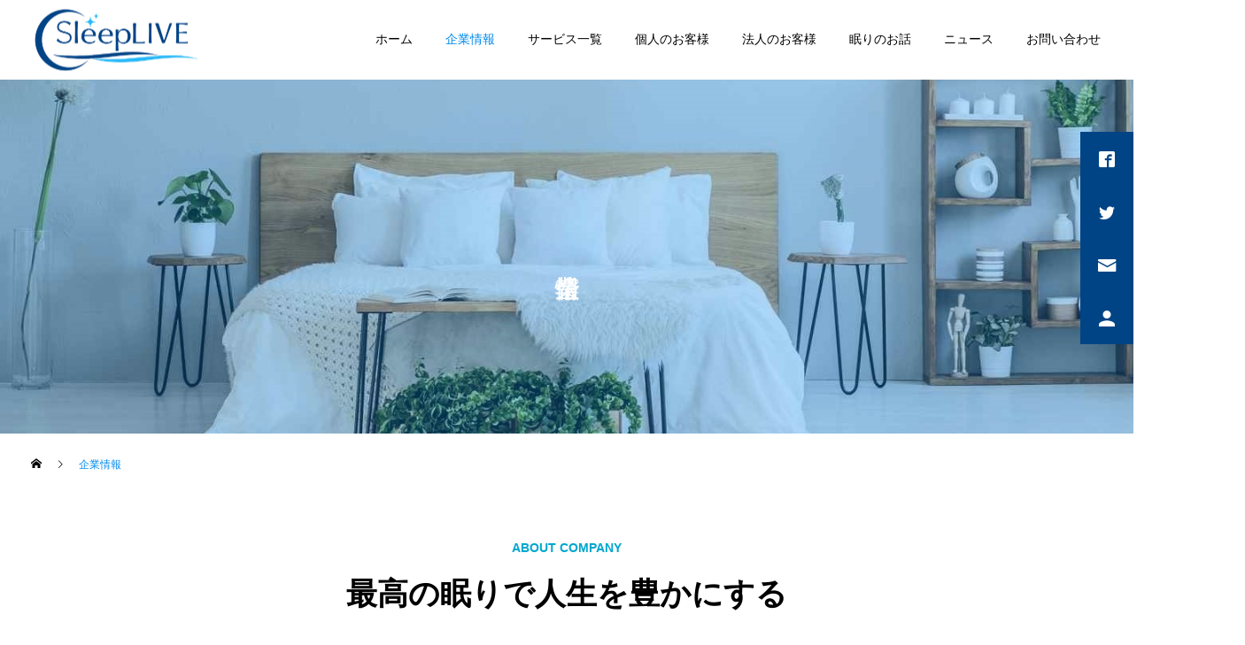

--- FILE ---
content_type: text/html; charset=UTF-8
request_url: https://sleeplive.jp/company/
body_size: 23337
content:
<!DOCTYPE html>
<html class="pc" lang="ja">
<head prefix="og: http://ogp.me/ns# fb: http://ogp.me/ns/fb#">
<meta charset="UTF-8">
<!--[if IE]><meta http-equiv="X-UA-Compatible" content="IE=edge"><![endif]-->
<meta name="viewport" content="width=device-width">
<title>【SleepLIVE】企業情報｜睡眠に関して個人・企業向けに各種支援を提供</title>
<meta name="description" content="最高の眠りをつくる">
<link rel="pingback" href="https://sleeplive.jp/xmlrpc.php">
<link rel="shortcut icon" href="https://sleeplive.jp/wp-content/uploads/2021/01/logo-2.png">
<meta name='robots' content='max-image-preview:large' />
<meta property="og:type" content="article">
<meta property="og:url" content="https://sleeplive.jp/company/">
<meta property="og:title" content="企業情報 &#8211; SleepLIVE株式会社">
<meta property="og:description" content="最高の眠りをつくる">
<meta property="og:site_name" content="SleepLIVE株式会社">
<meta property="og:image" content="https://sleeplive.jp/wp-content/uploads/2021/01/sshutterstock_1126541804s.jpg">
<meta property="og:image:secure_url" content="https://sleeplive.jp/wp-content/uploads/2021/01/sshutterstock_1126541804s.jpg"> 
<meta property="og:image:width" content="1438"> 
<meta property="og:image:height" content="828">
<meta property="fb:app_id" content="2843371799210881">
<link rel="alternate" type="application/rss+xml" title="SleepLIVE株式会社 &raquo; フィード" href="https://sleeplive.jp/feed/" />
<link rel="alternate" type="application/rss+xml" title="SleepLIVE株式会社 &raquo; コメントフィード" href="https://sleeplive.jp/comments/feed/" />
<link rel="alternate" title="oEmbed (JSON)" type="application/json+oembed" href="https://sleeplive.jp/wp-json/oembed/1.0/embed?url=https%3A%2F%2Fsleeplive.jp%2Fcompany%2F" />
<link rel="alternate" title="oEmbed (XML)" type="text/xml+oembed" href="https://sleeplive.jp/wp-json/oembed/1.0/embed?url=https%3A%2F%2Fsleeplive.jp%2Fcompany%2F&#038;format=xml" />
<style id='wp-img-auto-sizes-contain-inline-css' type='text/css'>
img:is([sizes=auto i],[sizes^="auto," i]){contain-intrinsic-size:3000px 1500px}
/*# sourceURL=wp-img-auto-sizes-contain-inline-css */
</style>
<link rel='stylesheet' id='style-css' href='https://sleeplive.jp/wp-content/themes/cure-child/style.css?ver=1.4.3' type='text/css' media='all' />
<style id='wp-block-library-inline-css' type='text/css'>
:root{--wp-block-synced-color:#7a00df;--wp-block-synced-color--rgb:122,0,223;--wp-bound-block-color:var(--wp-block-synced-color);--wp-editor-canvas-background:#ddd;--wp-admin-theme-color:#007cba;--wp-admin-theme-color--rgb:0,124,186;--wp-admin-theme-color-darker-10:#006ba1;--wp-admin-theme-color-darker-10--rgb:0,107,160.5;--wp-admin-theme-color-darker-20:#005a87;--wp-admin-theme-color-darker-20--rgb:0,90,135;--wp-admin-border-width-focus:2px}@media (min-resolution:192dpi){:root{--wp-admin-border-width-focus:1.5px}}.wp-element-button{cursor:pointer}:root .has-very-light-gray-background-color{background-color:#eee}:root .has-very-dark-gray-background-color{background-color:#313131}:root .has-very-light-gray-color{color:#eee}:root .has-very-dark-gray-color{color:#313131}:root .has-vivid-green-cyan-to-vivid-cyan-blue-gradient-background{background:linear-gradient(135deg,#00d084,#0693e3)}:root .has-purple-crush-gradient-background{background:linear-gradient(135deg,#34e2e4,#4721fb 50%,#ab1dfe)}:root .has-hazy-dawn-gradient-background{background:linear-gradient(135deg,#faaca8,#dad0ec)}:root .has-subdued-olive-gradient-background{background:linear-gradient(135deg,#fafae1,#67a671)}:root .has-atomic-cream-gradient-background{background:linear-gradient(135deg,#fdd79a,#004a59)}:root .has-nightshade-gradient-background{background:linear-gradient(135deg,#330968,#31cdcf)}:root .has-midnight-gradient-background{background:linear-gradient(135deg,#020381,#2874fc)}:root{--wp--preset--font-size--normal:16px;--wp--preset--font-size--huge:42px}.has-regular-font-size{font-size:1em}.has-larger-font-size{font-size:2.625em}.has-normal-font-size{font-size:var(--wp--preset--font-size--normal)}.has-huge-font-size{font-size:var(--wp--preset--font-size--huge)}.has-text-align-center{text-align:center}.has-text-align-left{text-align:left}.has-text-align-right{text-align:right}.has-fit-text{white-space:nowrap!important}#end-resizable-editor-section{display:none}.aligncenter{clear:both}.items-justified-left{justify-content:flex-start}.items-justified-center{justify-content:center}.items-justified-right{justify-content:flex-end}.items-justified-space-between{justify-content:space-between}.screen-reader-text{border:0;clip-path:inset(50%);height:1px;margin:-1px;overflow:hidden;padding:0;position:absolute;width:1px;word-wrap:normal!important}.screen-reader-text:focus{background-color:#ddd;clip-path:none;color:#444;display:block;font-size:1em;height:auto;left:5px;line-height:normal;padding:15px 23px 14px;text-decoration:none;top:5px;width:auto;z-index:100000}html :where(.has-border-color){border-style:solid}html :where([style*=border-top-color]){border-top-style:solid}html :where([style*=border-right-color]){border-right-style:solid}html :where([style*=border-bottom-color]){border-bottom-style:solid}html :where([style*=border-left-color]){border-left-style:solid}html :where([style*=border-width]){border-style:solid}html :where([style*=border-top-width]){border-top-style:solid}html :where([style*=border-right-width]){border-right-style:solid}html :where([style*=border-bottom-width]){border-bottom-style:solid}html :where([style*=border-left-width]){border-left-style:solid}html :where(img[class*=wp-image-]){height:auto;max-width:100%}:where(figure){margin:0 0 1em}html :where(.is-position-sticky){--wp-admin--admin-bar--position-offset:var(--wp-admin--admin-bar--height,0px)}@media screen and (max-width:600px){html :where(.is-position-sticky){--wp-admin--admin-bar--position-offset:0px}}

/*# sourceURL=wp-block-library-inline-css */
</style><style id='global-styles-inline-css' type='text/css'>
:root{--wp--preset--aspect-ratio--square: 1;--wp--preset--aspect-ratio--4-3: 4/3;--wp--preset--aspect-ratio--3-4: 3/4;--wp--preset--aspect-ratio--3-2: 3/2;--wp--preset--aspect-ratio--2-3: 2/3;--wp--preset--aspect-ratio--16-9: 16/9;--wp--preset--aspect-ratio--9-16: 9/16;--wp--preset--color--black: #000000;--wp--preset--color--cyan-bluish-gray: #abb8c3;--wp--preset--color--white: #ffffff;--wp--preset--color--pale-pink: #f78da7;--wp--preset--color--vivid-red: #cf2e2e;--wp--preset--color--luminous-vivid-orange: #ff6900;--wp--preset--color--luminous-vivid-amber: #fcb900;--wp--preset--color--light-green-cyan: #7bdcb5;--wp--preset--color--vivid-green-cyan: #00d084;--wp--preset--color--pale-cyan-blue: #8ed1fc;--wp--preset--color--vivid-cyan-blue: #0693e3;--wp--preset--color--vivid-purple: #9b51e0;--wp--preset--gradient--vivid-cyan-blue-to-vivid-purple: linear-gradient(135deg,rgb(6,147,227) 0%,rgb(155,81,224) 100%);--wp--preset--gradient--light-green-cyan-to-vivid-green-cyan: linear-gradient(135deg,rgb(122,220,180) 0%,rgb(0,208,130) 100%);--wp--preset--gradient--luminous-vivid-amber-to-luminous-vivid-orange: linear-gradient(135deg,rgb(252,185,0) 0%,rgb(255,105,0) 100%);--wp--preset--gradient--luminous-vivid-orange-to-vivid-red: linear-gradient(135deg,rgb(255,105,0) 0%,rgb(207,46,46) 100%);--wp--preset--gradient--very-light-gray-to-cyan-bluish-gray: linear-gradient(135deg,rgb(238,238,238) 0%,rgb(169,184,195) 100%);--wp--preset--gradient--cool-to-warm-spectrum: linear-gradient(135deg,rgb(74,234,220) 0%,rgb(151,120,209) 20%,rgb(207,42,186) 40%,rgb(238,44,130) 60%,rgb(251,105,98) 80%,rgb(254,248,76) 100%);--wp--preset--gradient--blush-light-purple: linear-gradient(135deg,rgb(255,206,236) 0%,rgb(152,150,240) 100%);--wp--preset--gradient--blush-bordeaux: linear-gradient(135deg,rgb(254,205,165) 0%,rgb(254,45,45) 50%,rgb(107,0,62) 100%);--wp--preset--gradient--luminous-dusk: linear-gradient(135deg,rgb(255,203,112) 0%,rgb(199,81,192) 50%,rgb(65,88,208) 100%);--wp--preset--gradient--pale-ocean: linear-gradient(135deg,rgb(255,245,203) 0%,rgb(182,227,212) 50%,rgb(51,167,181) 100%);--wp--preset--gradient--electric-grass: linear-gradient(135deg,rgb(202,248,128) 0%,rgb(113,206,126) 100%);--wp--preset--gradient--midnight: linear-gradient(135deg,rgb(2,3,129) 0%,rgb(40,116,252) 100%);--wp--preset--font-size--small: 13px;--wp--preset--font-size--medium: 20px;--wp--preset--font-size--large: 36px;--wp--preset--font-size--x-large: 42px;--wp--preset--spacing--20: 0.44rem;--wp--preset--spacing--30: 0.67rem;--wp--preset--spacing--40: 1rem;--wp--preset--spacing--50: 1.5rem;--wp--preset--spacing--60: 2.25rem;--wp--preset--spacing--70: 3.38rem;--wp--preset--spacing--80: 5.06rem;--wp--preset--shadow--natural: 6px 6px 9px rgba(0, 0, 0, 0.2);--wp--preset--shadow--deep: 12px 12px 50px rgba(0, 0, 0, 0.4);--wp--preset--shadow--sharp: 6px 6px 0px rgba(0, 0, 0, 0.2);--wp--preset--shadow--outlined: 6px 6px 0px -3px rgb(255, 255, 255), 6px 6px rgb(0, 0, 0);--wp--preset--shadow--crisp: 6px 6px 0px rgb(0, 0, 0);}:where(.is-layout-flex){gap: 0.5em;}:where(.is-layout-grid){gap: 0.5em;}body .is-layout-flex{display: flex;}.is-layout-flex{flex-wrap: wrap;align-items: center;}.is-layout-flex > :is(*, div){margin: 0;}body .is-layout-grid{display: grid;}.is-layout-grid > :is(*, div){margin: 0;}:where(.wp-block-columns.is-layout-flex){gap: 2em;}:where(.wp-block-columns.is-layout-grid){gap: 2em;}:where(.wp-block-post-template.is-layout-flex){gap: 1.25em;}:where(.wp-block-post-template.is-layout-grid){gap: 1.25em;}.has-black-color{color: var(--wp--preset--color--black) !important;}.has-cyan-bluish-gray-color{color: var(--wp--preset--color--cyan-bluish-gray) !important;}.has-white-color{color: var(--wp--preset--color--white) !important;}.has-pale-pink-color{color: var(--wp--preset--color--pale-pink) !important;}.has-vivid-red-color{color: var(--wp--preset--color--vivid-red) !important;}.has-luminous-vivid-orange-color{color: var(--wp--preset--color--luminous-vivid-orange) !important;}.has-luminous-vivid-amber-color{color: var(--wp--preset--color--luminous-vivid-amber) !important;}.has-light-green-cyan-color{color: var(--wp--preset--color--light-green-cyan) !important;}.has-vivid-green-cyan-color{color: var(--wp--preset--color--vivid-green-cyan) !important;}.has-pale-cyan-blue-color{color: var(--wp--preset--color--pale-cyan-blue) !important;}.has-vivid-cyan-blue-color{color: var(--wp--preset--color--vivid-cyan-blue) !important;}.has-vivid-purple-color{color: var(--wp--preset--color--vivid-purple) !important;}.has-black-background-color{background-color: var(--wp--preset--color--black) !important;}.has-cyan-bluish-gray-background-color{background-color: var(--wp--preset--color--cyan-bluish-gray) !important;}.has-white-background-color{background-color: var(--wp--preset--color--white) !important;}.has-pale-pink-background-color{background-color: var(--wp--preset--color--pale-pink) !important;}.has-vivid-red-background-color{background-color: var(--wp--preset--color--vivid-red) !important;}.has-luminous-vivid-orange-background-color{background-color: var(--wp--preset--color--luminous-vivid-orange) !important;}.has-luminous-vivid-amber-background-color{background-color: var(--wp--preset--color--luminous-vivid-amber) !important;}.has-light-green-cyan-background-color{background-color: var(--wp--preset--color--light-green-cyan) !important;}.has-vivid-green-cyan-background-color{background-color: var(--wp--preset--color--vivid-green-cyan) !important;}.has-pale-cyan-blue-background-color{background-color: var(--wp--preset--color--pale-cyan-blue) !important;}.has-vivid-cyan-blue-background-color{background-color: var(--wp--preset--color--vivid-cyan-blue) !important;}.has-vivid-purple-background-color{background-color: var(--wp--preset--color--vivid-purple) !important;}.has-black-border-color{border-color: var(--wp--preset--color--black) !important;}.has-cyan-bluish-gray-border-color{border-color: var(--wp--preset--color--cyan-bluish-gray) !important;}.has-white-border-color{border-color: var(--wp--preset--color--white) !important;}.has-pale-pink-border-color{border-color: var(--wp--preset--color--pale-pink) !important;}.has-vivid-red-border-color{border-color: var(--wp--preset--color--vivid-red) !important;}.has-luminous-vivid-orange-border-color{border-color: var(--wp--preset--color--luminous-vivid-orange) !important;}.has-luminous-vivid-amber-border-color{border-color: var(--wp--preset--color--luminous-vivid-amber) !important;}.has-light-green-cyan-border-color{border-color: var(--wp--preset--color--light-green-cyan) !important;}.has-vivid-green-cyan-border-color{border-color: var(--wp--preset--color--vivid-green-cyan) !important;}.has-pale-cyan-blue-border-color{border-color: var(--wp--preset--color--pale-cyan-blue) !important;}.has-vivid-cyan-blue-border-color{border-color: var(--wp--preset--color--vivid-cyan-blue) !important;}.has-vivid-purple-border-color{border-color: var(--wp--preset--color--vivid-purple) !important;}.has-vivid-cyan-blue-to-vivid-purple-gradient-background{background: var(--wp--preset--gradient--vivid-cyan-blue-to-vivid-purple) !important;}.has-light-green-cyan-to-vivid-green-cyan-gradient-background{background: var(--wp--preset--gradient--light-green-cyan-to-vivid-green-cyan) !important;}.has-luminous-vivid-amber-to-luminous-vivid-orange-gradient-background{background: var(--wp--preset--gradient--luminous-vivid-amber-to-luminous-vivid-orange) !important;}.has-luminous-vivid-orange-to-vivid-red-gradient-background{background: var(--wp--preset--gradient--luminous-vivid-orange-to-vivid-red) !important;}.has-very-light-gray-to-cyan-bluish-gray-gradient-background{background: var(--wp--preset--gradient--very-light-gray-to-cyan-bluish-gray) !important;}.has-cool-to-warm-spectrum-gradient-background{background: var(--wp--preset--gradient--cool-to-warm-spectrum) !important;}.has-blush-light-purple-gradient-background{background: var(--wp--preset--gradient--blush-light-purple) !important;}.has-blush-bordeaux-gradient-background{background: var(--wp--preset--gradient--blush-bordeaux) !important;}.has-luminous-dusk-gradient-background{background: var(--wp--preset--gradient--luminous-dusk) !important;}.has-pale-ocean-gradient-background{background: var(--wp--preset--gradient--pale-ocean) !important;}.has-electric-grass-gradient-background{background: var(--wp--preset--gradient--electric-grass) !important;}.has-midnight-gradient-background{background: var(--wp--preset--gradient--midnight) !important;}.has-small-font-size{font-size: var(--wp--preset--font-size--small) !important;}.has-medium-font-size{font-size: var(--wp--preset--font-size--medium) !important;}.has-large-font-size{font-size: var(--wp--preset--font-size--large) !important;}.has-x-large-font-size{font-size: var(--wp--preset--font-size--x-large) !important;}
/*# sourceURL=global-styles-inline-css */
</style>

<style id='classic-theme-styles-inline-css' type='text/css'>
/*! This file is auto-generated */
.wp-block-button__link{color:#fff;background-color:#32373c;border-radius:9999px;box-shadow:none;text-decoration:none;padding:calc(.667em + 2px) calc(1.333em + 2px);font-size:1.125em}.wp-block-file__button{background:#32373c;color:#fff;text-decoration:none}
/*# sourceURL=/wp-includes/css/classic-themes.min.css */
</style>
<link rel='stylesheet' id='contact-form-7-css' href='https://sleeplive.jp/wp-content/plugins/contact-form-7/includes/css/styles.css?ver=4.9.2' type='text/css' media='all' />
<link rel='stylesheet' id='contact-form-7-confirm-css' href='https://sleeplive.jp/wp-content/plugins/contact-form-7-add-confirm/includes/css/styles.css?ver=4.8' type='text/css' media='all' />
<link rel='stylesheet' id='parent-style-css' href='https://sleeplive.jp/wp-content/themes/cure_tcd082/style.css?ver=6.9' type='text/css' media='all' />
<link rel='stylesheet' id='fancybox-css' href='https://sleeplive.jp/wp-content/plugins/easy-fancybox/fancybox/1.5.4/jquery.fancybox.min.css?ver=6.9' type='text/css' media='screen' />
<script type="text/javascript" src="https://sleeplive.jp/wp-includes/js/jquery/jquery.min.js?ver=3.7.1" id="jquery-core-js"></script>
<script type="text/javascript" src="https://sleeplive.jp/wp-includes/js/jquery/jquery-migrate.min.js?ver=3.4.1" id="jquery-migrate-js"></script>
<link rel="https://api.w.org/" href="https://sleeplive.jp/wp-json/" /><link rel="alternate" title="JSON" type="application/json" href="https://sleeplive.jp/wp-json/wp/v2/pages/63" /><link rel="canonical" href="https://sleeplive.jp/company/" />
<link rel='shortlink' href='https://sleeplive.jp/?p=63' />
<!-- Favicon Rotator -->
<link rel="shortcut icon" href="https://sleeplive.jp/wp-content/uploads/2021/01/logo-4-16x16.png" />
<link rel="apple-touch-icon-precomposed" href="https://sleeplive.jp/wp-content/uploads/2021/01/logo-4.png" />
<!-- End Favicon Rotator -->

<link rel="stylesheet" href="https://sleeplive.jp/wp-content/themes/cure_tcd082/css/design-plus.css?ver=1.4.3">
<link rel="stylesheet" href="https://sleeplive.jp/wp-content/themes/cure_tcd082/css/sns-botton.css?ver=1.4.3">
<link rel="stylesheet" media="screen and (max-width:1251px)" href="https://sleeplive.jp/wp-content/themes/cure_tcd082/css/responsive.css?ver=1.4.3">
<link rel="stylesheet" media="screen and (max-width:1251px)" href="https://sleeplive.jp/wp-content/themes/cure_tcd082/css/footer-bar.css?ver=1.4.3">

<script src="https://sleeplive.jp/wp-content/themes/cure_tcd082/js/jquery.easing.1.4.js?ver=1.4.3"></script>
<script src="https://sleeplive.jp/wp-content/themes/cure_tcd082/js/jscript.js?ver=1.4.3"></script>
<script src="https://sleeplive.jp/wp-content/themes/cure_tcd082/js/comment.js?ver=1.4.3"></script>

<link rel="stylesheet" href="https://sleeplive.jp/wp-content/themes/cure_tcd082/js/simplebar.css?ver=1.4.3">
<script src="https://sleeplive.jp/wp-content/themes/cure_tcd082/js/simplebar.min.js?ver=1.4.3"></script>


<script src="https://sleeplive.jp/wp-content/themes/cure_tcd082/js/header_fix.js?ver=1.4.3"></script>
<script src="https://sleeplive.jp/wp-content/themes/cure_tcd082/js/header_fix_mobile.js?ver=1.4.3"></script>



<style type="text/css">

body, input, textarea { font-family: "Times New Roman" , "游明朝" , "Yu Mincho" , "游明朝体" , "YuMincho" , "ヒラギノ明朝 Pro W3" , "Hiragino Mincho Pro" , "HiraMinProN-W3" , "HGS明朝E" , "ＭＳ Ｐ明朝" , "MS PMincho" , serif; }

.rich_font, .p-vertical { font-family: "Times New Roman" , "游明朝" , "Yu Mincho" , "游明朝体" , "YuMincho" , "ヒラギノ明朝 Pro W3" , "Hiragino Mincho Pro" , "HiraMinProN-W3" , "HGS明朝E" , "ＭＳ Ｐ明朝" , "MS PMincho" , serif; font-weight:500; }

.rich_font_type1 { font-family: Arial, "Hiragino Kaku Gothic ProN", "ヒラギノ角ゴ ProN W3", "メイリオ", Meiryo, sans-serif; }
.rich_font_type2 { font-family: Arial, "Hiragino Sans", "ヒラギノ角ゴ ProN", "Hiragino Kaku Gothic ProN", "游ゴシック", YuGothic, "メイリオ", Meiryo, sans-serif; font-weight:500; }
.rich_font_type3 { font-family: "Times New Roman" , "游明朝" , "Yu Mincho" , "游明朝体" , "YuMincho" , "ヒラギノ明朝 Pro W3" , "Hiragino Mincho Pro" , "HiraMinProN-W3" , "HGS明朝E" , "ＭＳ Ｐ明朝" , "MS PMincho" , serif; font-weight:500; }


#header { background:#ffffff; }
body.home #header.active { background:#ffffff; }
#side_button a { background:#004485; }
#side_button a:hover { background:#0071e2; }
#side_button .num1:before { color:#ffffff; }
#side_button .num2:before { color:#ffffff; }
#side_button .num3:before { color:#ffffff; }
#side_button .num4:before { color:#ffffff; }
body.home #header_logo .logo a, body.home #global_menu > ul > li > a { color:#ffffff; }
body.home #header_logo .logo a:hover, body.home #global_menu > ul > li > a:hover, #global_menu > ul > li.active > a, #global_menu > ul > li.active_button > a { color:#008aed !important; }
body.home #header.active #header_logo .logo a, #global_menu > ul > li > a, body.home #header.active #global_menu > ul > li > a { color:#000000; }
#global_menu ul ul a { color:#ffffff; background:#008aed; }
#global_menu ul ul a:hover { background:#0064b7; }
body.home #menu_button span { background:#ffffff; }
#menu_button span { background:#000; }
#menu_button:hover span { background:#008aed !important; }
#drawer_menu { background:#222222; }
#mobile_menu a, .mobile #lang_button a { color:#ffffff; background:#222222; border-bottom:1px solid #444444; }
#mobile_menu li li a { color:#ffffff; background:#333333; }
#mobile_menu a:hover, #drawer_menu .close_button:hover, #mobile_menu .child_menu_button:hover, .mobile #lang_button a:hover { color:#ffffff; background:#008aed; }
#mobile_menu li li a:hover { color:#ffffff; }
.megamenu_service_list { background:#008aed; }
.megamenu_service_list .headline { font-size:16px; }
.megamenu_service_list .title { font-size:14px; }
.megamenu_blog_list { background:#008aed; }
.megamenu_blog_list .title { font-size:14px; }
#footer_banner .title { font-size:14px; }
#footer .service_list, #footer .service_list a { color:#ffffff; }
#footer_contact .link_button a { color:#ffffff; background:#004485; }
#footer_contact .link_button a:hover { color:#ffffff; background:#006ed6; }
#footer_tel .tel_number .icon:before { color:#004485; }
#footer_schedule { font-size:14px; border-color:#05aac9; }
#footer_schedule td { border-color:#05aac9; color:#00a8c8; }
.footer_info { font-size:16px; }
#return_top a:before { color:#ffffff; }
#return_top a { background:#004485; }
#return_top a:hover { background:#0071db; }
@media screen and (max-width:750px) {
  #footer_banner .title { font-size:12px; }
  .footer_info { font-size:14px; }
  #footer_schedule { font-size:12px; }
}

.author_profile a.avatar img, .animate_image img, .animate_background .image, #recipe_archive .blur_image {
  width:100%; height:auto;
  -webkit-transition: transform  0.75s ease;
  transition: transform  0.75s ease;
}
.author_profile a.avatar:hover img, .animate_image:hover img, .animate_background:hover .image, #recipe_archive a:hover .blur_image {
  -webkit-transform: scale(1.2);
  transform: scale(1.2);
}



a { color:#000; }

a:hover, #header_logo a:hover, #global_menu > ul > li.current-menu-item > a, .megamenu_blog_list a:hover .title, #footer a:hover, #footer_social_link li a:hover:before, #bread_crumb a:hover, #bread_crumb li.home a:hover:after, #bread_crumb, #bread_crumb li.last, #next_prev_post a:hover,
.megamenu_blog_slider a:hover , .megamenu_blog_slider .category a:hover, .megamenu_blog_slider_wrap .carousel_arrow:hover:before, .megamenu_menu_list .carousel_arrow:hover:before, .single_copy_title_url_btn:hover,
.p-dropdown__list li a:hover, .p-dropdown__title:hover, .p-dropdown__title:hover:after, .p-dropdown__title:hover:after, .p-dropdown__list li a:hover, .p-dropdown__list .child_menu_button:hover, .tcdw_search_box_widget .search_area .search_button:hover:before,
#index_news a .date, #index_news_slider a:hover .title, .tcd_category_list a:hover, .tcd_category_list .child_menu_button:hover, .styled_post_list1 a:hover .title,
#post_title_area .post_meta a:hover, #single_author_title_area .author_link li a:hover:before, .author_profile a:hover, .author_profile .author_link li a:hover:before, #post_meta_bottom a:hover, .cardlink_title a:hover, .comment a:hover, .comment_form_wrapper a:hover, #searchform .submit_button:hover:before
  { color: #008aed; }

#comment_tab li.active a, #submit_comment:hover, #cancel_comment_reply a:hover, #wp-calendar #prev a:hover, #wp-calendar #next a:hover, #wp-calendar td a:hover,
#post_pagination p, #post_pagination a:hover, #p_readmore .button:hover, .page_navi a:hover, .page_navi span.current, #post_pagination a:hover,.c-pw__btn:hover, #post_pagination a:hover, #comment_tab li a:hover,
.post_slider_widget .slick-dots button:hover::before, .post_slider_widget .slick-dots .slick-active button::before
  { background-color: #008aed; }

.widget_headline, #comment_textarea textarea:focus, .c-pw__box-input:focus, .page_navi a:hover, .page_navi span.current, #post_pagination p, #post_pagination a:hover
  { border-color: #008aed; }

.post_content a, .custom-html-widget a { color:#28b6f6; }
.post_content a:hover, .custom-html-widget a:hover { color:#28b6f6; }
.cat_id_19 a { color:#ffffff !important; background:#78cdd1 !important; }
.cat_id_19 a:hover { color:#ffffff !important; background:#00c6d1 !important; }
.cat_id_76 a { color:#ffffff !important; background:#02a8c6 !important; }
.cat_id_76 a:hover { color:#ffffff !important; background:#007a96 !important; }
.cat_id_77 a { color:#ffffff !important; background:#02a8c6 !important; }
.cat_id_77 a:hover { color:#ffffff !important; background:#007a96 !important; }
.cat_id_20 a { color:#ffffff !important; background:#f15a22 !important; }
.cat_id_20 a:hover { color:#ffffff !important; background:#db4c00 !important; }
.cat_id_9 a { color:#ffffff !important; background:#02a8c6 !important; }
.cat_id_9 a:hover { color:#ffffff !important; background:#007a96 !important; }
.cat_id_1 a { color:#ffffff !important; background:#02a8c6 !important; }
.cat_id_1 a:hover { color:#ffffff !important; background:#007a96 !important; }
.cat_id_21 a { color:#ffffff !important; background:#b2d235 !important; }
.cat_id_21 a:hover { color:#ffffff !important; background:#8cb700 !important; }
/* --- お問い合わせフォーム --- */
/* デザインカスタマイズ */
div.wpcf7 { background:#fafafa; border:1px solid #ddd; padding:0px; -moz-border-radius:10px; -khtml-border-radius:10px; -webkit-border-radius:10px; border-radius:10px; margin:0 0 30px 0; }
div.wpcf7 p { padding:20px 20px 0; margin:0; font-size:11px; }
div.wpcf7 input, .wpcf7 textarea { border:1px solid #ccc; padding:8px; font-size:14px; }
div.wpcf7 textarea { width:97.5%; height:300px; }
div.wpcf7 input.wpcf7-submit {
   cursor:pointer; color:#fff; font-weight:bold; font-size:14px; width:200px; height:45px; margin:0 auto; display:block;
   -moz-border-radius:5px; -khtml-border-radius:5px; -webkit-border-radius:5px; border-radius:5px;
   background:#333; box-shadow: 0px 0px 3px 0px rgba(0, 0, 0, 0.5), inset 0px 32px 0px -12px #808080; border:1px solid #666;
}
div.wpcf7 input.wpcf7-submit:hover { background:#006080; box-shadow: 0px 0px 3px 0px rgba(0, 0, 0, 0.5), inset 0px 32px 0px -12px #007ea8; border:1px solid #006080; }
.wpcf7 input.wpcf7-submit:active { box-shadow:none; bottom:-2px; position:relative; }
.wpcf7 input:focus, .wpcf7 textarea:focus { border:1px solid #009de1; }
.wpcf7-captchac { border:1px solid #ccc; }
 
 
/* エラー個所をわかりやすく表示 */
.wpcf7 .wpcf7-not-valid { background: #ffb6c1; }
.wpcf7 span.wpcf7-not-valid-tip {font-size: 80%;}
.wpcf7 .wpcf7-response-output {margin: 10px 0 0; padding: 8px 35px 8px 14px; text-shadow: 0 1px 0 rgba(255, 255, 255, 0.5);
    -webkit-border-radius: 4px; -moz-border-radius: 4px; border-radius: 4px; }
.wpcf7 .wpcf7-validation-errors {color: #B94A48; background-color: #F2DEDE; border: 1px solid #EED3D7;}
.wpcf7 .wpcf7-mail-sent-ok {color: #3A87AD; background-color: #D9EDF7; border: 1px solid #BCE8F1;}
 
/* 必須赤色表示 */
.wpcf7 .required { color: #f00;}
/* 任意緑色表示 */
.wpcf7 .any{ color: #080;}

/* --- 上に青い線が入る見出し --- */
.sample {
	text-align: center;
}
.sample h2 {
	padding: 14px 0;
}
.uline {
	padding-top: 10px;
	border-top: 3px solid #008aed;
	display: inline-block;
}


/* --- 「生徒様の声」の囲み枠 --- */
.box1{
    padding: 2em 5em;
    margin: 2em 0;
    background: #d6ebff;
    box-shadow: 0px 0px 0px 10px #d6ebff;
    border: dashed 2px white;
}
.box1 p {
    margin: 0; 
    padding: 0;
}.styled_h2 {
  font-size:22px !important; text-align:left; color:#000000;   border-top:1px solid #222222;
  border-bottom:1px solid #222222;
  border-left:0px solid #222222;
  border-right:0px solid #222222;
  padding:30px 0px 30px 0px !important;
  margin:0px 0px 30px !important;
}
.styled_h3 {
  font-size:20px !important; text-align:left; color:#000000;   border-top:2px solid #222222;
  border-bottom:1px solid #dddddd;
  border-left:0px solid #dddddd;
  border-right:0px solid #dddddd;
  padding:30px 0px 30px 20px !important;
  margin:0px 0px 30px !important;
}
.styled_h4 {
  font-size:18px !important; text-align:left; color:#000000;   border-top:0px solid #dddddd;
  border-bottom:0px solid #dddddd;
  border-left:2px solid #222222;
  border-right:0px solid #dddddd;
  padding:10px 0px 10px 15px !important;
  margin:0px 0px 30px !important;
}
.styled_h5 {
  font-size:16px !important; text-align:left; color:#000000;   border-top:0px solid #dddddd;
  border-bottom:0px solid #dddddd;
  border-left:0px solid #dddddd;
  border-right:0px solid #dddddd;
  padding:15px 15px 15px 15px !important;
  margin:0px 0px 30px !important;
}
.q_custom_button1 { background: #535353; color: #ffffff !important; border-color: #535353 !important; }
.q_custom_button1:hover, .q_custom_button1:focus { background: #7d7d7d; color: #ffffff !important; border-color: #7d7d7d !important; }
.q_custom_button2 { background: #535353; color: #ffffff !important; border-color: #535353 !important; }
.q_custom_button2:hover, .q_custom_button2:focus { background: #7d7d7d; color: #ffffff !important; border-color: #7d7d7d !important; }
.q_custom_button3 { background: #535353; color: #ffffff !important; border-color: #535353 !important; }
.q_custom_button3:hover, .q_custom_button3:focus { background: #7d7d7d; color: #ffffff !important; border-color: #7d7d7d !important; }
.speech_balloon_left1 .speach_balloon_text { background-color: #ffdfdf; border-color: #ffdfdf; color: #000000 }
.speech_balloon_left1 .speach_balloon_text::before { border-right-color: #ffdfdf }
.speech_balloon_left1 .speach_balloon_text::after { border-right-color: #ffdfdf }
.speech_balloon_left2 .speach_balloon_text { background-color: #ffffff; border-color: #ff5353; color: #000000 }
.speech_balloon_left2 .speach_balloon_text::before { border-right-color: #ff5353 }
.speech_balloon_left2 .speach_balloon_text::after { border-right-color: #ffffff }
.speech_balloon_right1 .speach_balloon_text { background-color: #ccf4ff; border-color: #ccf4ff; color: #000000 }
.speech_balloon_right1 .speach_balloon_text::before { border-left-color: #ccf4ff }
.speech_balloon_right1 .speach_balloon_text::after { border-left-color: #ccf4ff }
.speech_balloon_right2 .speach_balloon_text { background-color: #ffffff; border-color: #0789b5; color: #000000 }
.speech_balloon_right2 .speach_balloon_text::before { border-left-color: #0789b5 }
.speech_balloon_right2 .speach_balloon_text::after { border-left-color: #ffffff }
.qt_google_map .pb_googlemap_custom-overlay-inner { background:#000000; color:#ffffff; }
.qt_google_map .pb_googlemap_custom-overlay-inner::after { border-color:#000000 transparent transparent transparent; }
</style>

<style id="current-page-style" type="text/css">
#page_header .title { font-size:28px; color:#ffffff; }
#page_header .sub_title { font-size:16px; color:#ffffff; background:#008aed; }
#main_contents { font-size:16px; }
@media screen and (max-width:750px) {
  #page_header .title { font-size:18px; }
  #page_header .sub_title { font-size:14px; }
  #main_contents { font-size:14px; }
}
#content_header .headline { font-size:14px; color:#00a6cc; }
#content_header .catch { font-size:38px; }
#content_header .desc { font-size:16px; }
@media screen and (max-width:750px) {
  #content_header .headline { font-size:12px; }
  #content_header .catch { font-size:24px; }
  #content_header .desc { font-size:14px; }
}
.design1_content4.num0 { margin-top:40px; margin-bottom:100px; }
.design1_content4.num0 .post_content { font-size:16px; }
@media screen and (max-width:750px) {
  .design1_content4.num0 { margin-top:30px; margin-bottom:50px; }
  .design1_content4.num0 .post_content { font-size:14px; }
}
.design1_content4.num1 { margin-top:50px; margin-bottom:50px; }
.design1_content4.num1 .post_content { font-size:16px; }
@media screen and (max-width:750px) {
  .design1_content4.num1 { margin-top:30px; margin-bottom:30px; }
  .design1_content4.num1 .post_content { font-size:14px; }
}
.design1_content1.num2 .top_headline { font-size:24px; border-color:#008aed; }
.design1_content1.num2 .main_image .catch { font-size:28px; color:#ffffff; }
.design1_content1.num2 .item_list .headline { font-size:20px; }
.design1_content1.num2 .item_list .desc { font-size:16px; }
@media screen and (max-width:750px) {
  .design1_content1.num2 .top_headline { font-size:18px; }
  .design1_content1.num2 .main_image .catch { font-size:24px; }
  .design1_content1.num2 .item_list .headline { font-size:16px; }
  .design1_content1.num2 .item_list .desc { font-size:14px; }
}
.design1_content2.num3 .top_headline { font-size:24px; border-color:#008aed; }
.design1_content2.num3 .item .catch { font-size:22px; }
.design1_content2.num3 .item .desc { font-size:16px; }
@media screen and (max-width:750px) {
  .design1_content2.num3 .top_headline { font-size:18px; }
  .design1_content2.num3 .item .catch { font-size:18px; }
  .design1_content2.num3 .item .desc { font-size:14px; }
}
.design1_content4.num4 { margin-top:50px; margin-bottom:50px; }
.design1_content4.num4 .post_content { font-size:16px; }
@media screen and (max-width:750px) {
  .design1_content4.num4 { margin-top:30px; margin-bottom:30px; }
  .design1_content4.num4 .post_content { font-size:14px; }
}
.design1_content4.num5 { margin-top:50px; margin-bottom:100px; }
.design1_content4.num5 .post_content { font-size:16px; }
@media screen and (max-width:750px) {
  .design1_content4.num5 { margin-top:30px; margin-bottom:60px; }
  .design1_content4.num5 .post_content { font-size:14px; }
}
.design1_content4.num6 { margin-top:50px; margin-bottom:50px; }
.design1_content4.num6 .post_content { font-size:16px; }
@media screen and (max-width:750px) {
  .design1_content4.num6 { margin-top:30px; margin-bottom:30px; }
  .design1_content4.num6 .post_content { font-size:14px; }
}
.design1_content4.num7 { margin-top:50px; margin-bottom:120px; }
.design1_content4.num7 .post_content { font-size:16px; }
@media screen and (max-width:750px) {
  .design1_content4.num7 { margin-top:30px; margin-bottom:70px; }
  .design1_content4.num7 .post_content { font-size:14px; }
}
#site_wrap { display:none; }
#site_loader_overlay {
  background:#008aed;
  opacity: 1;
  position: fixed;
  top: 0px;
  left: 0px;
  width: 100%;
  height: 100%;
  width: 100vw;
  height: 100vh;
  z-index: 99999;
}
#site_loader_overlay.slide_up {
 top:-100vh; opacity:0;
 -webkit-transition: transition: top 1.0s cubic-bezier(0.83, 0, 0.17, 1) 0.4s, opacity 0s cubic-bezier(0.83, 0, 0.17, 1) 1.5s; transition: top 1.0s cubic-bezier(0.83, 0, 0.17, 1) 0.4s, opacity 0s cubic-bezier(0.83, 0, 0.17, 1) 1.5s;
}
#site_loader_overlay.slide_down {
 top:100vh; opacity:0;
 -webkit-transition: transition: top 1.0s cubic-bezier(0.83, 0, 0.17, 1) 0.4s, opacity 0s cubic-bezier(0.83, 0, 0.17, 1) 1.5s; transition: top 1.0s cubic-bezier(0.83, 0, 0.17, 1) 0.4s, opacity 0s cubic-bezier(0.83, 0, 0.17, 1) 1.5s;
}
#site_loader_overlay.slide_left {
 left:-100vw; opactiy:0;
 -webkit-transition: transition: left 1.0s cubic-bezier(0.83, 0, 0.17, 1) 0.4s, opacity 0s cubic-bezier(0.83, 0, 0.17, 1) 1.5s; transition: left 1.0s cubic-bezier(0.83, 0, 0.17, 1) 0.4s, opacity 0s cubic-bezier(0.83, 0, 0.17, 1) 1.5s;
}
#site_loader_overlay.slide_right {
 left:100vw; opactiy:0;
 -webkit-transition: transition: left 1.0s cubic-bezier(0.83, 0, 0.17, 1) 0.4s, opacity 0s cubic-bezier(0.83, 0, 0.17, 1) 1.5s; transition: left 1.0s cubic-bezier(0.83, 0, 0.17, 1) 0.4s, opacity 0s cubic-bezier(0.83, 0, 0.17, 1) 1.5s;
}
#site_loader_logo { position:relative; width:100%; height:100%; }
#site_loader_logo_inner {
  position:absolute; text-align:center; width:100%;
  top:50%; -ms-transform: translateY(-50%); -webkit-transform: translateY(-50%); transform: translateY(-50%);
}
#site_loader_overlay.active #site_loader_logo_inner {
  opacity:0;
  -webkit-transition: all 1.0s cubic-bezier(0.22, 1, 0.36, 1) 0s; transition: all 1.0s cubic-bezier(0.22, 1, 0.36, 1) 0s;
}
#site_loader_logo img.mobile { display:none; }
#site_loader_logo_inner p { margin-top:20px; line-height:2; }
@media screen and (max-width:750px) {
  #site_loader_logo.has_mobile_logo img.pc { display:none; }
  #site_loader_logo.has_mobile_logo img.mobile { display:inline; }
}
#site_loader_logo_inner .message { text-align:left; margin:30px auto 0; display:table; }
#site_loader_logo_inner .message.type2 { text-align:center; }
#site_loader_logo_inner .message.type3 { text-align:right; }
#site_loader_logo_inner .message_inner { display:inline; line-height:1.5; margin:0; }
@media screen and (max-width:750px) {
  #site_loader_logo .message { margin:23px auto 0; }
}

/* ----- animation ----- */
#site_loader_logo .logo_image { opacity:0; }
#site_loader_logo .message { opacity:0; }
#site_loader_logo.active .logo_image {
  -webkit-animation: opacityAnimation 1.4s ease forwards 0.5s;
  animation: opacityAnimation 1.4s ease forwards 0.5s;
}
#site_loader_logo.active .message {
  -webkit-animation: opacityAnimation 1.4s ease forwards 1.5s;
  animation: opacityAnimation 1.4s ease forwards 1.5s;
}
#site_loader_logo_inner .text { display:inline; }
#site_loader_logo_inner .dot_animation_wrap { display:inline; margin:0 0 0 4px; position:absolute; }
#site_loader_logo_inner .dot_animation { display:inline; }
#site_loader_logo_inner i {
  width:2px; height:2px; margin:0 4px 0 0; border-radius:100%;
  display:inline-block; background:#000;
  -webkit-animation: loading-dots-middle-dots 0.5s linear infinite; -ms-animation: loading-dots-middle-dots 0.5s linear infinite; animation: loading-dots-middle-dots 0.5s linear infinite;
}
#site_loader_logo_inner i:first-child {
  opacity: 0;
  -webkit-animation: loading-dots-first-dot 0.5s infinite; -ms-animation: loading-dots-first-dot 0.5s linear infinite; animation: loading-dots-first-dot 0.5s linear infinite;
  -webkit-transform: translate(-4px); -ms-transform: translate(-4px); transform: translate(-4px);
}
#site_loader_logo_inner i:last-child {
  -webkit-animation: loading-dots-last-dot 0.5s linear infinite; -ms-animation: loading-dots-last-dot 0.5s linear infinite; animation: loading-dots-last-dot 0.5s linear infinite;
}
@-webkit-keyframes loading-dots-fadein{
  100% { opacity:1; }
}
@keyframes loading-dots-fadein{
  100% { opacity:1; }
}
@-webkit-keyframes loading-dots-first-dot {
  100% { -webkit-transform:translate(6px); -ms-transform:translate(6px); transform:translate(6px); opacity:1; }
}
@keyframes loading-dots-first-dot {
  100% {-webkit-transform:translate(6px);-ms-transform:translate(6px); transform:translate(6px); opacity:1; }
}
@-webkit-keyframes loading-dots-middle-dots { 
  100% { -webkit-transform:translate(6px); -ms-transform:translate(6px); transform:translate(6px) }
}
@keyframes loading-dots-middle-dots {
  100% { -webkit-transform:translate(6px); -ms-transform:translate(6px); transform:translate(6px) }
}
@-webkit-keyframes loading-dots-last-dot {
  100% { -webkit-transform:translate(6px); -ms-transform:translate(6px); transform:translate(6px); opacity:0; }
}
@keyframes loading-dots-last-dot {
  100% { -webkit-transform:translate(6px); -ms-transform:translate(6px); transform:translate(6px); opacity:0; }
}
#site_loader_animation {
  width: 48px;
  height: 48px;
  font-size: 10px;
  text-indent: -9999em;
  position: absolute;
  top: 0;
  left: 0;
	right: 0;
	bottom: 0;
	margin: auto;
  border: 3px solid rgba(0,138,237,0.2);
  border-top-color: #008aed;
  border-radius: 50%;
  -webkit-animation: loading-circle 1.1s infinite linear;
  animation: loading-circle 1.1s infinite linear;
}
@-webkit-keyframes loading-circle {
  0% { -webkit-transform: rotate(0deg); transform: rotate(0deg); }
  100% { -webkit-transform: rotate(360deg); transform: rotate(360deg); }
}
@media only screen and (max-width: 767px) {
	#site_loader_animation { width: 30px; height: 30px; }
}
@keyframes loading-circle {
  0% { -webkit-transform: rotate(0deg); transform: rotate(0deg); }
  100% { -webkit-transform: rotate(360deg); transform: rotate(360deg); }
}
#site_loader_overlay.active #site_loader_animation {
  opacity:0;
  -webkit-transition: all 1.0s cubic-bezier(0.22, 1, 0.36, 1) 0s; transition: all 1.0s cubic-bezier(0.22, 1, 0.36, 1) 0s;
}
#site_loader_logo_inner .message { font-size:16px; color:#ffffff; }
#site_loader_logo_inner i { background:#ffffff; }
@media screen and (max-width:750px) {
  #site_loader_logo_inner .message { font-size:14px; }
}
</style>

<script type="text/javascript">
jQuery(document).ready(function($){

  $('.megamenu_blog_slider').slick({
    infinite: true,
    dots: false,
    arrows: false,
    slidesToShow: 4,
    slidesToScroll: 1,
    swipeToSlide: true,
    touchThreshold: 20,
    adaptiveHeight: false,
    pauseOnHover: true,
    autoplay: false,
    fade: false,
    easing: 'easeOutExpo',
    speed: 700,
    autoplaySpeed: 5000
  });
  $('.megamenu_blog_list .prev_item').on('click', function() {
    $(this).closest('.megamenu_blog_list').find('.megamenu_blog_slider').slick('slickPrev');
  });
  $('.megamenu_blog_list .next_item').on('click', function() {
    $(this).closest('.megamenu_blog_list').find('.megamenu_blog_slider').slick('slickNext');
  });

});
</script>
<script type="text/javascript">
jQuery(document).ready(function($){
  var side_button_width = $("#side_button").width();
  $("#side_button").css('width',side_button_width + 'px').css('left','calc(100% - 60px)').css('opacity','1');
  $("#side_button").hover(function(){
     $(this).css('left','calc(100% - ' + side_button_width + 'px)');
  }, function(){
     $(this).css('left','calc(100% - 60px)');
  });

  var side_button_height = $("#side_button").height();
  var header_message_height = $('#header_message').innerHeight();
  if ($('#header_message').css('display') == 'none') {
    var header_message_height = '';
  }
  var winW = $(window).width();
  if( winW > 1251 ){
    $("#side_button").css('top', header_message_height + 149 + 'px');
  } else {
    $("#side_button").css('top', header_message_height + 157 + 'px');
  }
  $(window).on('resize', function(){
    var winW = $(window).width();
    if( winW > 1251 ){
      $("#side_button").css('top', header_message_height + 149 + 'px');
    } else {
      $("#side_button").css('top', header_message_height + 157 + 'px');
    }
  });
	  var side_button_position = $('#side_button').offset();
  $(window).scroll(function () {
    if($(window).scrollTop() > side_button_position.top - 150) {
      $("#side_button").addClass('fixed');
    } else {
      $("#side_button").removeClass('fixed');
    }
  });
	
});
</script>
<!-- Global site tag (gtag.js) - Google Analytics -->
<script async src="https://www.googletagmanager.com/gtag/js?id=G-Q52C9BXBXZ"></script>
<script>
  window.dataLayer = window.dataLayer || [];
  function gtag(){dataLayer.push(arguments);}
  gtag('js', new Date());

  gtag('config', 'G-Q52C9BXBXZ');
</script>
<meta name="google-site-verification" content="NNqjaK4anUS2gkQF1PvpFGl5Y1ECgakTqAcwiijbin8" />
<!-- Global site tag (gtag.js) - Google Analytics -->
<script async src="https://www.googletagmanager.com/gtag/js?id=G-VB747H18E1"></script>
<script>
  window.dataLayer = window.dataLayer || [];
  function gtag(){dataLayer.push(arguments);}
  gtag('js', new Date());

  gtag('config', 'G-VB747H18E1');
</script>
		<style type="text/css" id="wp-custom-css">
			/* ============================================
    JCSP-LP（page-id-1374）専用・完全版CSS
    ※ 必要なものだけ。安全で壊れない構成
============================================ */

/* ---------------------------------------------------
   ① ヘッダー・ロゴ・パンくず・タイトルを完全に非表示
---------------------------------------------------- */
body.page-id-1374 #header,
body.page-id-1374 #page_header,
body.page-id-1374 #page_header_inner,
body.page-id-1374 #breadcrumb,
body.page-id-1374 #drawer_menu,
body.page-id-1374 .page-title,
body.page-id-1374 .site-branding,
body.page-id-1374 .l-header,
body.page-id-1374 .p-page-title,
body.page-id-1374 h1.title {
    display: none !important;
    visibility: hidden !important;
    height: 0 !important;
    overflow: hidden !important;
    margin: 0 !important;
    padding: 0 !important;
}

/* ---------------------------------------------------
   ② 上部の謎の余白を完全にゼロ（安全版）
---------------------------------------------------- */
body.page-id-1374,
body.page-id-1374 #container,
body.page-id-1374 #main_contents,
body.page-id-1374 #wrapper {
    padding-top: 0 !important;
    margin-top: 0 !important;
}

/* ---------------------------------------------------
   ③ 画像は必ずフル幅で表示（スマホもPCも）
---------------------------------------------------- */
body.page-id-1374 img {
    width: 100% !important;
    height: auto !important;
    max-width: 100% !important;
    display: block !important;
    margin: 0 auto !important;
}

/* ---------------------------------------------------
   ④ 左右に余白を出さないように LP 本体を調整
---------------------------------------------------- */
body.page-id-1374 .entry-content,
body.page-id-1374 .slp1374-lp {
    padding-left: 0 !important;
    padding-right: 0 !important;
    margin-left: 0 !important;
    margin-right: 0 !important;
    width: 100% !important;
    max-width: 100% !important;
    box-sizing: border-box;
}

/* ---------------------------------------------------
   ⑤ 左下の LINE 丸ボタン（表示＋リンク有効）
---------------------------------------------------- */
.slp1374-line-floating-cta {
    position: fixed;
    left: 20px;
    bottom: 20px;
    width: 150px;   /* ← あなた指定の1.9倍版 */
    height: 150px;
    background-image: url("https://sleeplive.jp/wp-content/uploads/2025/12/グレー-くすみカラー-エレガント-美容-エステ-キャンペーン-広告-インスタグラム投稿-2.png");
    background-size: cover;
    background-position: center;
    border-radius: 50%;
    z-index: 99999;
    display: block !important;
}

/* ---------------------------------------------------
   ⑥ スマホでも常に同じサイズで表示
---------------------------------------------------- */
@media (max-width: 780px) {
    .slp1374-line-floating-cta {
        width: 150px !important;
        height: 150px !important;
        left: 10px !important;
        bottom: 10px !important;
    }
}

/* ---------------------------------------------------
   ⑦ 3タイプ診断のカードが消えないように保証
---------------------------------------------------- */
body.page-id-1374 .slp1374-type-grid {
    display: flex !important;
    gap: 20px !important;
}

@media (max-width: 780px) {
    body.page-id-1374 .slp1374-type-grid {
        display: block !important;
    }
    body.page-id-1374 .slp1374-type-card {
        width: 100% !important;
        margin-bottom: 20px !important;
    }
}
.slp1374-line-floating-cta {
    position: fixed;
    left: 12px;
    bottom: 12px;
    width: 190px !important;      /* ← 1.9倍に戻したサイズ */
    height: 190px !important;     /* ← 同じく1.9倍 */
    background-image: url("https://sleeplive.jp/wp-content/uploads/2025/12/グレー-くすみカラー-エレガント-美容-エステ-キャンペーン-広告-インスタグラム投稿-2.png");
    background-size: cover !important;
    background-position: center !important;
    border-radius: 50%;
    z-index: 999999;
    display: block !important;
}
/* ============================================
   投稿1374専用：5タイプ診断カードの枠を元に戻す
============================================ */
body.page-id-1374 .slp1374-type-grid {
    display: flex !important;
    gap: 20px !important;
    justify-content: space-between !important;
    margin-top: 20px !important;
}

body.page-id-1374 .slp1374-type-card {
    background: #ffffff !important;
    border: 1px solid #e5e5e5 !important;
    border-radius: 12px !important;
    padding: 20px !important;
    flex: 1 !important;
    box-sizing: border-box !important;
}

/* スマホでは縦並び */
@media (max-width: 780px) {
    body.page-id-1374 .slp1374-type-grid {
        flex-direction: column !important;
    }
    body.page-id-1374 .slp1374-type-card {
        width: 100% !important;
        max-width: 100% !important;
    }
}
/* JCSP LP（page-id-1374）内の最後の LINE 誘導画像だけを非表示 */
body.page-id-1374 .entry-content a[href*="lin.ee"]:last-of-type img {
    display: none !important;
    visibility: hidden !important;
    height: 0 !important;
    width: 0 !important;
    overflow: hidden !important;
}
/* JCSP LP（page-id-1374）専用：最下部に出る巨大LINE丸ボタンを非表示 */
body.page-id-1374 .entry-content div[style*="background-image"][style*="LINE"] {
    display: none !important;
}

/* さらに念のため：フッター直前にある高さ150px以上の背景画像丸を非表示 */
body.page-id-1374 .entry-content div[style*="background-image"] {
    width: auto !important;
    max-width: 100% !important;
}

body.page-id-1374 .entry-content div[style*="background-image"][style*="px"] {
    display: none !important;
    visibility: hidden !important;
    height: 0 !important;
    overflow: hidden !important;
}
/* =========================================================
   JCSP LP（page-id-1374）専用：不要ロゴと巨大LINEボタン非表示
========================================================= */

/* ① フッターのPCロゴ（大きい方）だけ非表示にする */
body.page-id-1374 img.pc_logo {
    display: none !important;
}

/* ② 最下部に勝手に出てくる巨大LINEボタンの画像だけ消す */
body.page-id-1374 img[alt="LINEボタン"] {
    display: none !important;
    visibility: hidden !important;
    height: 0 !important;
    width: 0 !important;
    overflow: hidden !important;
}
/* JCSP LP：フッターのPCロゴ(大きい方)を完全に非表示 */
body.page-id-1374 #footer_logo img.pc_logo {
    display: none !important;
    visibility: hidden !important;
    opacity: 0 !important;
    width: 0 !important;
    height: 0 !important;
    margin: 0 !important;
    padding: 0 !important;
    overflow: hidden !important;
}
/* ================================
   JCSP LP：フッターロゴを1個だけにする
   （page-id-1374 専用）
================================ */

/* ① 1個目（PC用ロゴ）を消す */
body.page-id-1374 #footer_logo img.pc_logo,
body.page-id-1374 #footer_logo img.pc_logo.image {
  display: none !important;
  visibility: hidden !important;
}

/* ② 念のため、2個以上あった場合は2つ目以降を全部消す保険 */
body.page-id-1374 #footer_logo img:nth-of-type(n+2) {
  display: none !important;
}

/* ③ 残ったロゴは中央に1個だけ表示 */
body.page-id-1374 #footer_logo img {
  display: block !important;
  margin: 0 auto !important;
}
/* ----------------------------------------------------
   JCSP LP 専用：左下 LINE 丸ボタン（常に表示）
---------------------------------------------------- */

.slp1374-line-floating-cta {
  position: fixed;
  left: 20px;
  bottom: 20px;
  width: 170px;      /* ←ここが1.9倍サイズ */
  height: 170px;
  background-image: url("https://sleeplive.jp/wp-content/uploads/2025/12/グレー-くすみカラー-エレガント-美容-エステ-キャンペーン-広告-インスタグラム投稿-2.png");
  background-size: cover;
  background-position: center;
  display: block !important;
  visibility: visible !important;
  opacity: 1 !important;
  z-index: 99999 !important;   /* ← 何があっても最前面 */
  pointer-events: auto;
}

/* スマホも PC も常に表示 */
@media (max-width: 780px) {
  .slp1374-line-floating-cta {
    width: 170px;
    height: 170px;
    left: 16px;
    bottom: 16px;
  }
}
/* ----------------------------------------------------
   JCSP LP 専用：左下固定の丸いLINEボタン（最新版）
---------------------------------------------------- */
.slp-line-floating {
  position: fixed !important;
  left: 20px !important;
  bottom: 20px !important;

  width: 170px !important;
  height: 170px !important;

  background-image: url("https://sleeplive.jp/wp-content/uploads/2025/12/グレー-くすみカラー-エレガント-美容-エステ-キャンペーン-広告-インスタグラム投稿-2.png") !important;
  background-size: cover !important;
  background-position: center !important;

  display: block !important;
  visibility: visible !important;
  opacity: 1 !important;

  border-radius: 50% !important;
  z-index: 999999 !important;
}

/* スマホ時も大きいまま（170px） */
@media (max-width: 780px) {
  .slp-line-floating {
    width: 170px !important;
    height: 170px !important;
    left: 14px !important;
    bottom: 14px !important;
  }
}
/* ----------------------------------------------------
   JCSP LP：左下固定の丸いLINEボタン（1.9倍サイズ）
---------------------------------------------------- */
.slp-line-floating {
  position: fixed !important;
  left: 18px !important;
  bottom: 18px !important;

  width: 195px !important;   /* ← ここが1.9倍サイズ */
  height: 195px !important;  /* ← ここも */

  background-image: url("https://sleeplive.jp/wp-content/uploads/2025/12/グレー-くすみカラー-エレガント-美容-エステ-キャンペーン-広告-インスタグラム投稿-2.png") !important;
  background-size: cover !important;
  background-position: center !important;

  display: block !important;
  opacity: 1 !important;
  visibility: visible !important;

  border-radius: 50% !important;
  z-index: 999999 !important;
}

/* スマホも同じサイズで強制固定 */
@media (max-width: 780px) {
  .slp-line-floating {
    width: 195px !important;
    height: 195px !important;
    left: 12px !important;
    bottom: 12px !important;
  }
}
/* ==================================================
   PC & スマホ共通：青帯タイトル（中央揃え）
   ================================================== */

/* ─────────────
   ① 共通デザイン（PC・スマホ両方に適用）
   ───────────── */
.slp-title-band {
    width: 100%;
    background: #2B65AF; /* SleepLIVE系ブルー */
    color: #ffffff;
    text-align: center;
    font-weight: 700;
    margin: 32px 0 20px;
    border-radius: 6px;

    /* どの環境でも中央揃えを保証する */
    display: flex;
    justify-content: center;
    align-items: center;
}

/* ─────────────
   ② PC用（控えめサイズ）
   ───────────── */
@media screen and (min-width: 768px) {
    .slp-title-band {
        font-size: 26px;
        padding: 18px 16px; /* PCはやや控えめ */
    }
}

/* ─────────────
   ③ スマホ用（大きく見やすいサイズ）
   ───────────── */
@media screen and (max-width: 767px) {
    .slp-title-band {
        font-size: 24px; /* スマホは大きめのまま */
        padding: 22px 14px; /* 帯はしっかり大きく */
    }
}
/* =====================================
   スマホで帯が左に寄る問題を解消（帯だけ除外）
   ===================================== */
@media screen and (max-width: 767px) {
    .slp-title-band {
        margin-left: calc(-1 * var(--wp--style--root--padding-left, 16px));
        margin-right: calc(-1 * var(--wp--style--root--padding-right, 16px));
        width: calc(100% + var(--wp--style--root--padding-left, 16px) + var(--wp--style--root--padding-right, 16px));
    }
}
/* ============================================================
   エレガント版：SleepLIVEの世界観に合わせたタイトル帯
   ============================================================ */

.slp-title-band {
    width: 100%;
    background: linear-gradient(135deg, #2B65AF, #3D7FCC); /* 上品なブルーグラデ */
    color: #ffffff;
    text-align: center;
    font-weight: 700;
    letter-spacing: 0.03em;

    /* 装飾ライン（細い白ライン） */
    border-top: 2px solid rgba(255,255,255,0.6);
    border-bottom: 2px solid rgba(255,255,255,0.6);

    /* 少し浮かせる影 */
    box-shadow: 0 4px 10px rgba(0,0,0,0.08);

    /* 中央配置の安定性確保 */
    display: flex;
    justify-content: center;
    align-items: center;

    border-radius: 6px;
}

/* PC（落ち着いた存在感） */
@media screen and (min-width: 768px) {
    .slp-title-band {
        font-size: 26px;
        padding: 20px 16px;
        margin: 40px 0 24px;
    }
}

/* スマホ（しっかり目立たせる） */
@media screen and (max-width: 767px) {
    .slp-title-band {
        font-size: 24px;
        padding: 26px 18px;
        margin: 32px 0 20px;

        /* スマホの左右の余白を打ち消してフル幅に */
        margin-left: calc(-1 * var(--wp--style--root--padding-left, 16px));
        margin-right: calc(-1 * var(--wp--style--root--padding-right, 16px));
        width: calc(100% +
            var(--wp--style--root--padding-left, 16px) +
            var(--wp--style--root--padding-right, 16px));
    }
}
/* ============================================================
   章タイトル感のある強調デザイン（PC & スマホ対応）
   ============================================================ */

.slp-title-band {
    width: 100%;
    background: linear-gradient(135deg, #2B65AF, #3D7FCC);
    color: #ffffff;
    text-align: center;
    font-weight: 800; /* タイトルっぽく太く */
    letter-spacing: 0.04em; /* わずかに広げて視認性UP */

    /* タイトル専用の縁取り線（やや太め） */
    border-top: 3px solid rgba(255,255,255,0.75);
    border-bottom: 3px solid rgba(255,255,255,0.75);

    /* タイトルの存在感を出すための軽い影 */
    text-shadow: 0 2px 4px rgba(0,0,0,0.15);

    /* 総合的に中央安定 */
    display: flex;
    justify-content: center;
    align-items: center;

    border-radius: 8px;
}

/* PC：大きな画面でもしっかり見えるタイトル */
@media screen and (min-width: 768px) {
    .slp-title-band {
        font-size: 34px;  /* PCはしっかり大きく */
        padding: 30px 16px; /* 高さに余裕 → 見出し感UP */
        margin: 50px 0 30px; /* セクション感を強く */
    }
}

/* スマホ：読みやすさ＆目立ちやすさ最大化 */
@media screen and (max-width: 767px) {
    .slp-title-band {
        font-size: 30px;  /* スマホでも大きく堂々と */
        padding: 32px 18px; /* 高さ大きめ（縦に余裕） */
        margin: 40px 0 24px;

        /* スマホの左右余白を完全に打ち消して全幅に */
        margin-left: calc(-1 * var(--wp--style--root--padding-left, 16px));
        margin-right: calc(-1 * var(--wp--style--root--padding-right, 16px));
        width: calc(100% +
            var(--wp--style--root--padding-left, 16px) +
            var(--wp--style--root--padding-right, 16px));
    }
}
/* ============================================================
   シャープ＆深みのある濃色タイトル帯（PC & スマホ）
   ============================================================ */

.slp-title-band {
    width: 100%;
    /* 濃い目のブルー + ほんのりグラデーション */
    background: linear-gradient(135deg, #1E3A6A, #274B8A);
    color: #ffffff;
    text-align: center;
    font-weight: 800;
    letter-spacing: 0.04em;

    /* タイトル感を強める白ライン（太め） */
    border-top: 3px solid rgba(255,255,255,0.85);
    border-bottom: 3px solid rgba(255,255,255,0.85);

    /* 文字を立体的に見せる薄シャドウ */
    text-shadow: 0 2px 4px rgba(0,0,0,0.20);

    /* 中央寄せ安定 */
    display: flex;
    justify-content: center;
    align-items: center;

    /* 角丸なし → シャープに */
    border-radius: 0;
}

/* PC用：はっきり大きく、読みやすい */
@media screen and (min-width: 768px) {
    .slp-title-band {
        font-size: 34px;
        padding: 32px 18px;
        margin: 52px 0 32px;
    }
}

/* スマホ用：幅いっぱい＆大きく見えるように */
@media screen and (max-width: 767px) {
    .slp-title-band {
        font-size: 30px;
        padding: 34px 20px;
        margin: 44px 0 26px;

        /* スマホの外側余白を打ち消して全幅に */
        margin-left: calc(-1 * var(--wp--style--root--padding-left, 16px));
        margin-right: calc(-1 * var(--wp--style--root--padding-right, 16px));
        width: calc(100% +
            var(--wp--style--root--padding-left, 16px) +
            var(--wp--style--root--padding-right, 16px));
    }
}
/* ============================================================
   画面端まで100%広がり、中央に揃い、文字が切れないタイトル帯
   ============================================================ */

.slp-title-band {
    position: relative;
    left: 50%;
    right: 50%;
    width: 100vw; /* ビューポート幅を直接指定 → 端まで広がる */
    margin-left: -50vw; /* 画面中央から左に引き戻す */
    margin-right: -50vw;

    background: linear-gradient(135deg, #1E3A6A, #274B8A);
    color: #ffffff;
    text-align: center;
    font-weight: 800;
    letter-spacing: 0.04em;

    border-top: 3px solid rgba(255,255,255,0.85);
    border-bottom: 3px solid rgba(255,255,255,0.85);

    text-shadow: 0 2px 4px rgba(0,0,0,0.20);

    display: flex;
    justify-content: center;
    align-items: center;

    border-radius: 0;
    overflow: hidden; /* テキストがはみ出す問題を完全に防止 */
}

/* PC */
@media screen and (min-width: 768px) {
    .slp-title-band {
        font-size: 34px;
        padding: 32px 20px;
        margin-top: 52px;
        margin-bottom: 32px;
    }
}

/* スマホ */
@media screen and (max-width: 767px) {
    .slp-title-band {
        font-size: 30px;
        padding: 34px 20px;
        margin-top: 44px;
        margin-bottom: 26px;
    }
}
/* =============================================================
   帯タイトル：左右いっぱい × テキストは帯の真ん中に揃える
   ============================================================= */

.slp-title-band {
    position: relative;

    /* 帯だけ画面幅に広げる */
    left: 50%;
    width: 100vw;
    margin-left: -50vw;

    background: linear-gradient(135deg, #1E3A6A, #274B8A);
    color: #ffffff;
    font-weight: 700;
    text-align: center;

    padding: 28px 20px;
    border-top: 2px solid rgba(255,255,255,0.7);
    border-bottom: 2px solid rgba(255,255,255,0.7);

    /* テキスト中央のズレ補正（ここが重要） */
    box-sizing: border-box;

    /* 中身のテキストを確実に帯の中央へ */
    display: block;
}

/* PCでのサイズ */
@media screen and (min-width: 768px) {
    .slp-title-band {
        font-size: 30px;
        padding: 32px 24px;
    }
}

/* スマホでのサイズ */
@media screen and (max-width: 767px) {
    .slp-title-band {
        font-size: 26px;
        padding: 30px 20px;
    }
}
padding: 34px 26px;
margin: 50px 0 32px;
font-weight: 750;
letter-spacing: 0.035em;
border-top: 2px solid rgba(255,255,255,0.65);
border-bottom: 2px solid rgba(255,255,255,0.65);
		</style>
		<link rel='stylesheet' id='slick-style-css' href='https://sleeplive.jp/wp-content/themes/cure_tcd082/js/slick.css?ver=1.0.0' type='text/css' media='all' />
<link rel='stylesheet' id='su-shortcodes-css' href='https://sleeplive.jp/wp-content/plugins/shortcodes-ultimate/includes/css/shortcodes.css?ver=5.13.2' type='text/css' media='all' />
</head>
<body id="body" class="wp-singular page-template page-template-page-design1 page-template-page-design1-php page page-id-63 page-parent wp-theme-cure_tcd082 wp-child-theme-cure-child page_header_width_type3 use_header_fix use_mobile_header_fix">


<div id="container">

 
 <header id="header">
    <div id="header_logo">
   <div class="logo">
 <a href="https://sleeplive.jp/" title="SleepLIVE株式会社">
    <img class="pc_logo_image type1" src="https://sleeplive.jp/wp-content/uploads/2021/01/logo_white-2.png?1768459264" alt="SleepLIVE株式会社" title="SleepLIVE株式会社" width="199" height="79" />
  <img class="pc_logo_image type2" src="https://sleeplive.jp/wp-content/uploads/2021/01/logo.png?1768459264" alt="SleepLIVE株式会社" title="SleepLIVE株式会社" width="190" height="75" />      <img class="mobile_logo_image type1" src="https://sleeplive.jp/wp-content/uploads/2021/01/logo_whitemo.png?1768459264" alt="SleepLIVE株式会社" title="SleepLIVE株式会社" width="145" height="58" />
  <img class="mobile_logo_image type2" src="https://sleeplive.jp/wp-content/uploads/2021/01/simage-removebg-previews.png?1768459264" alt="SleepLIVE株式会社" title="SleepLIVE株式会社" width="145" height="57" />   </a>
</div>

  </div>
      <a id="menu_button" href="#"><span></span><span></span><span></span></a>
  <nav id="global_menu">
   <ul id="menu-%e3%82%b0%e3%83%ad%e3%83%bc%e3%83%90%e3%83%ab%e3%83%a1%e3%83%8b%e3%83%a5%e3%83%bc" class="menu"><li id="menu-item-175" class="menu-item menu-item-type-custom menu-item-object-custom menu-item-home menu-item-175 "><a href="https://sleeplive.jp/">ホーム</a></li>
<li id="menu-item-176" class="menu-item menu-item-type-post_type menu-item-object-page current-menu-item page_item page-item-63 current_page_item menu-item-has-children menu-item-176 "><a href="https://sleeplive.jp/company/" aria-current="page">企業情報</a>
<ul class="sub-menu">
	<li id="menu-item-177" class="menu-item menu-item-type-post_type menu-item-object-page menu-item-177 "><a href="https://sleeplive.jp/company/about_us/">ABOUT US</a></li>
	<li id="menu-item-178" class="menu-item menu-item-type-post_type menu-item-object-page menu-item-178 "><a href="https://sleeplive.jp/company/media-info/">メディア出演情報</a></li>
</ul>
</li>
<li id="menu-item-183" class="menu-item menu-item-type-custom menu-item-object-custom menu-item-183 "><a href="https://sleeplive.jp/service/" class="megamenu_button" data-megamenu="js-megamenu183">サービス一覧</a></li>
<li id="menu-item-179" class="menu-item menu-item-type-post_type menu-item-object-page menu-item-179 "><a href="https://sleeplive.jp/personal/">個人のお客様</a></li>
<li id="menu-item-180" class="menu-item menu-item-type-post_type menu-item-object-page menu-item-180 "><a href="https://sleeplive.jp/corporate/">法人のお客様</a></li>
<li id="menu-item-181" class="menu-item menu-item-type-post_type menu-item-object-page menu-item-181 "><a href="https://sleeplive.jp/blog/" class="megamenu_button" data-megamenu="js-megamenu181">眠りのお話</a></li>
<li id="menu-item-184" class="menu-item menu-item-type-custom menu-item-object-custom menu-item-184 "><a href="https://sleeplive.jp/news/">ニュース</a></li>
<li id="menu-item-182" class="menu-item menu-item-type-post_type menu-item-object-page menu-item-182 "><a href="https://sleeplive.jp/contact/">お問い合わせ</a></li>
</ul>  </nav>
  <div class="megamenu_service_list" id="js-megamenu183">
 <div class="megamenu_service_list_inner clearfix">

    <h3 class="headline">サービス一覧</h3>
  
    <div class="link_button">
   <a href="https://sleeplive.jp/service/">詳細を見る</a>
  </div>
  
    <div class="service_list clearfix">
      <article class="item">
    <a href="https://sleeplive.jp/service/sleeplive/">
           <img class="image" src="https://sleeplive.jp/wp-content/uploads/2021/01/睡眠事業サポート3.png" alt="" title="">
          <div class="title_area">
      <p class="title"><span>JCSP日本睡眠改善カウンセリング</span></p>
     </div>
    </a>
   </article>
      <article class="item">
    <a href="https://sleeplive.jp/service/clinic/">
           <img class="image" src="https://sleeplive.jp/wp-content/uploads/2021/01/サービス）従業員健康支援3.png" alt="" title="">
          <div class="title_area">
      <p class="title"><span>クリニックの睡眠支援</span></p>
     </div>
    </a>
   </article>
      <article class="item">
    <a href="https://sleeplive.jp/service/employee/">
           <img class="image" src="https://sleeplive.jp/wp-content/uploads/2021/01/サービス）従業員健康支援3.png" alt="" title="">
          <div class="title_area">
      <p class="title"><span>健康経営/スリープアップ</span></p>
     </div>
    </a>
   </article>
      <article class="item">
    <a href="https://sleeplive.jp/service/srl/">
           <img class="image" src="https://sleeplive.jp/wp-content/uploads/2021/01/講師育成3.png" alt="" title="">
          <div class="title_area">
      <p class="title"><span>SRL睡眠科学研究所</span></p>
     </div>
    </a>
   </article>
      <article class="item">
    <a href="https://sleeplive.jp/service/project/">
           <img class="image" src="https://sleeplive.jp/wp-content/uploads/2021/01/睡眠事業サポート3.png" alt="" title="">
          <div class="title_area">
      <p class="title"><span>睡眠事業支援</span></p>
     </div>
    </a>
   </article>
      <article class="item">
    <a href="https://sleeplive.jp/service/housing/">
           <img class="image" src="https://sleeplive.jp/wp-content/uploads/2021/01/住空間の寝空間提案3.png" alt="" title="">
          <div class="title_area">
      <p class="title"><span>SLEEP LIVE HOME</span></p>
     </div>
    </a>
   </article>
     </div><!-- END .service_list -->
  
 </div>
</div>
<div class="megamenu_blog_list" id="js-megamenu181">
 <div class="megamenu_blog_list_inner clearfix">
    <div class="megamenu_blog_slider_wrap">
   <div class="megamenu_blog_slider">
        <article class="item">
          <p class="category cat_id_1"><a href="https://sleeplive.jp/category/uncategorized/">未分類</a></p>
     <a class="image_link animate_background" href="https://sleeplive.jp/study/">
      <div class="image_wrap">
       <div class="image" style="background:url(https://sleeplive.jp/wp-content/uploads/2021/01/5-e1728637953443-400x280.png) no-repeat center center; background-size:cover;"></div>
      </div>
      <div class="title_area">
       <h4 class="title"><span>保護中: コース</span></h4>
      </div>
     </a>
    </article>
        <article class="item">
          <p class="category cat_id_77"><a href="https://sleeplive.jp/category/%e3%82%b9%e3%83%9a%e3%82%b7%e3%83%a3%e3%83%ab%e5%af%be%e8%ab%87/">スペシャル対談</a></p>
     <a class="image_link animate_background" href="https://sleeplive.jp/dialogue_mizoguchi/">
      <div class="image_wrap">
       <div class="image" style="background:url(https://sleeplive.jp/wp-content/uploads/2024/01/対談-告知700-x-440-px-400x280.png) no-repeat center center; background-size:cover;"></div>
      </div>
      <div class="title_area">
       <h4 class="title"><span>眠りの森溝口 by SleepLIVEの代表、溝口奈美子氏×SleepLIVE（株）代表小林麻利子のスペシャル対談。</span></h4>
      </div>
     </a>
    </article>
        <article class="item">
          <p class="category cat_id_77"><a href="https://sleeplive.jp/category/%e3%82%b9%e3%83%9a%e3%82%b7%e3%83%a3%e3%83%ab%e5%af%be%e8%ab%87/">スペシャル対談</a></p>
     <a class="image_link animate_background" href="https://sleeplive.jp/dialogue_dormir/">
      <div class="image_wrap">
       <div class="image" style="background:url(https://sleeplive.jp/wp-content/uploads/2024/01/1-1-400x280.png) no-repeat center center; background-size:cover;"></div>
      </div>
      <div class="title_area">
       <h4 class="title"><span>Dormir by SleepLIVEの代表、西川なるこ氏×SleepLIVE（株）代表小林麻利子のスペシャル対談。</span></h4>
      </div>
     </a>
    </article>
        <article class="item">
          <p class="category cat_id_77"><a href="https://sleeplive.jp/category/%e3%82%b9%e3%83%9a%e3%82%b7%e3%83%a3%e3%83%ab%e5%af%be%e8%ab%87/">スペシャル対談</a></p>
     <a class="image_link animate_background" href="https://sleeplive.jp/gooslee/">
      <div class="image_wrap">
       <div class="image" style="background:url(https://sleeplive.jp/wp-content/uploads/2023/05/サムネイル1-400x280.jpg) no-repeat center center; background-size:cover;"></div>
      </div>
      <div class="title_area">
       <h4 class="title"><span>Gooslee by SleepLIVEの代表、滝川美優氏×SleepLIVE（株）代表小林麻利子のスペシャル対談。</span></h4>
      </div>
     </a>
    </article>
        <article class="item">
          <p class="category cat_id_77"><a href="https://sleeplive.jp/category/%e3%82%b9%e3%83%9a%e3%82%b7%e3%83%a3%e3%83%ab%e5%af%be%e8%ab%87/">スペシャル対談</a></p>
     <a class="image_link animate_background" href="https://sleeplive.jp/hidamari/">
      <div class="image_wrap">
       <div class="image" style="background:url(https://sleeplive.jp/wp-content/uploads/2023/05/サムネイル-400x280.jpg) no-repeat center center; background-size:cover;"></div>
      </div>
      <div class="title_area">
       <h4 class="title"><span>ひだまり代表 松浦志野×SleepLIVE（株）代表小林麻利子のスペシャル対談</span></h4>
      </div>
     </a>
    </article>
        <article class="item">
          <p class="category cat_id_76"><a href="https://sleeplive.jp/category/sleeplive%e6%a0%aa%e3%81%ab%e3%81%a4%e3%81%84%e3%81%a6/">SleepLIVE(株)について</a></p>
     <a class="image_link animate_background" href="https://sleeplive.jp/development/">
      <div class="image_wrap">
       <div class="image" style="background:url(https://sleeplive.jp/wp-content/uploads/2023/04/IMG_9261-e1741770230771-400x280.jpg) no-repeat center center; background-size:cover;"></div>
      </div>
      <div class="title_area">
       <h4 class="title"><span>【開発秘話】睡眠改善プログラムができるまで</span></h4>
      </div>
     </a>
    </article>
        <article class="item">
          <p class="category cat_id_21"><a href="https://sleeplive.jp/category/%e7%9d%a1%e7%9c%a0%e3%83%8b%e3%83%a5%e3%83%bc%e3%82%b9/">睡眠ニュース</a></p>
     <a class="image_link animate_background" href="https://sleeplive.jp/92%ef%bc%85%e3%81%ae%e6%af%8d%e3%81%8c%e3%80%8c%e6%99%ae%e6%ae%b5%e3%81%8b%e3%82%89%e7%96%b2%e3%82%8c%e3%82%92%e6%84%9f%e3%81%98%e3%82%8b%e3%80%8d%e7%96%b2%e5%8a%b4%e5%ba%a6%e9%81%8e%e5%8e%bb%e6%9c%80/">
      <div class="image_wrap">
       <div class="image" style="background:url(https://sleeplive.jp/wp-content/uploads/2021/06/355F8C6A-D0FF-4824-82D5-5F2462A7E358-400x280.jpeg) no-repeat center center; background-size:cover;"></div>
      </div>
      <div class="title_area">
       <h4 class="title"><span>92％の母が「普段から疲れを感じる」疲労度過去最高</span></h4>
      </div>
     </a>
    </article>
        <article class="item">
          <p class="category cat_id_20"><a href="https://sleeplive.jp/category/%e6%9c%80%e6%96%b0%e3%82%b0%e3%83%83%e3%82%ba/">最新グッズ</a></p>
     <a class="image_link animate_background" href="https://sleeplive.jp/%e3%80%90%e8%aa%8d%e7%9f%a5%e6%a9%9f%e8%83%bd%e3%81%ae%e5%81%a5%e5%ba%b7%e3%80%91%e5%91%b3%e3%81%ae%e7%b4%a0%e3%82%a2%e3%83%97%e3%83%aa%e3%80%8c100%e5%b9%b4%e5%81%a5%e8%84%b3%e6%89%8b%e3%80%8d/">
      <div class="image_wrap">
       <div class="image" style="background:url(https://sleeplive.jp/wp-content/uploads/2021/06/9C710296-6B83-4F7B-A463-6E0F60D41FD4-400x280.jpeg) no-repeat center center; background-size:cover;"></div>
      </div>
      <div class="title_area">
       <h4 class="title"><span>【認知機能の健康】味の素アプリ「100年健脳手」を公開</span></h4>
      </div>
     </a>
    </article>
       </div><!-- END .megamenu_blog_slider -->
     </div><!-- END .megamenu_blog_slider_wrap -->
    <div class="carousel_arrow next_item"></div>
  <div class="carousel_arrow prev_item"></div>
   </div>
</div>
   </header>

  <div id="side_button" class="right">
    <div class="item num1 side_button_icon_facebook"><a href="https://www.facebook.com/%E3%82%B9%E3%83%AA%E3%83%BC%E3%83%97%E3%83%A9%E3%82%A4%E3%83%96-105183611546732" target="_blank">Facebook</a></div>
    <div class="item num2 side_button_icon_twitter"><a href="https://twitter.com/SleepLIVE1" target="_blank">Twitter</a></div>
    <div class="item num3 side_button_icon_mail"><a href="https://sleeplive.jp/contact/" target="_blank">お問い合わせ</a></div>
    <div class="item num4 side_button_icon_user"><a href="https://sleeplive.jp/member/" >会員ページ</a></div>
   </div>
 
 <div id="page_header"  style="width:100%; background:url(https://sleeplive.jp/wp-content/uploads/2021/01/sshutterstock_1126541804s-コピー.jpg) no-repeat center top; background-size:cover;">
 <div id="page_header_inner" style="width:1000px;">
    <h1 class="title rich_font_type3 type2">企業情報</h1>
     </div>
  <div class="overlay" style="background:rgba(0,138,237,0.3);"></div>
 </div>

<div id="bread_crumb" style="width:100%;">
 <ul class="clearfix" itemscope itemtype="http://schema.org/BreadcrumbList">
 <li itemprop="itemListElement" itemscope itemtype="http://schema.org/ListItem" class="home"><a itemprop="item" href="https://sleeplive.jp/"><span itemprop="name">ホーム</span></a><meta itemprop="position" content="1"></li>
 <li class="last" itemprop="itemListElement" itemscope itemtype="http://schema.org/ListItem"><span itemprop="name">企業情報</span><meta itemprop="position" content="3"></li>
 </ul>
</div>

<div id="main_contents" style="width:1000px;">

 
 <div id="design_page1">

  
   <div class="design1_content4 design1_content num0 cb_free_space type1" id="dc1_content_0">

      <div class="post_content clearfix">
    <h2 class="headline rich_font_type2" style="text-align: center;"><span style="font-size: 14px; color: #00a7ce;">ABOUT COMPANY</span></h2>
<h3 class="catch rich_font_type3" style="text-align: center;"><span style="font-family: 'Times New Roman', 游明朝, 'Yu Mincho', 游明朝体, YuMincho, 'ヒラギノ明朝 Pro W3', 'Hiragino Mincho Pro', HiraMinProN-W3, HGS明朝E, 'ＭＳ Ｐ明朝', 'MS PMincho', serif; font-size: 160%;">最高の眠りで人生を豊かにする</span></h3>
<div class="su-spacer" style="height:40px"></div>
<p class="desc" style="text-align: center;">SleepLIVE株式会社は、睡眠をはじめとする健康美容支援、睡眠に関する事業の支援を行う会社です。<br />
誰もが当たり前に、良質な睡眠を得る方法を理解・実践し、親から子へ伝承されていく社会をつくります。</p>
   </div>
   
  </div><!-- END .design1_content4 -->

    <div class="design1_content4 design1_content num1 cb_free_space type1" id="dc1_content_1">

      <div class="post_content clearfix">
    <div class="sample">
<h2 class="uline" style="text-align: center;"><span style="font-size: 103%;"><strong><span style="font-family: 'Times New Roman', 游明朝, 'Yu Mincho', 游明朝体, YuMincho, 'ヒラギノ明朝 Pro W3', 'Hiragino Mincho Pro', HiraMinProN-W3, HGS明朝E, 'ＭＳ Ｐ明朝', 'MS PMincho', serif;"><a id="a01"></a>経営理念</span></strong></span></h2>
</div>
   </div>
   
  </div><!-- END .design1_content4 -->

    <div class="design1_content1 design1_content num2" id="dc1_content_2">

   
      <div class="content_area">

    <div class="main_image" style="background:url(https://sleeplive.jp/wp-content/uploads/2021/01/sshutterstock_1130419748s.jpg) no-repeat center top; background-size:cover;">
          <h3 class="catch rich_font_type3 type2">最高の眠りで、人生を豊かにする</h3>
                <div class="overlay" style="background:rgba(0,0,0,0.2);"></div>
         </div><!-- END .main_image -->

        <div class="item_list clearfix">
          <div class="item">
            <div class="image" style="background:url(https://sleeplive.jp/wp-content/uploads/2021/01/個人のお客様向けイラスト1.png) no-repeat center center; background-size:cover;"></div>
                  <h4 class="headline" style="color:#008aed;">Evidence Based practice</h4>
                  <p class="desc">EBPに基づき、最善の科学的エビデンスと弊社の専門性を統合し、丁寧にご支援いたします。</p>
           </div>
          <div class="item">
            <div class="image" style="background:url(https://sleeplive.jp/wp-content/uploads/2021/01/法人のお客様向けイラスト2.png) no-repeat center center; background-size:cover;"></div>
                  <h4 class="headline" style="color:#008aed;">指導実績を基にしたご提案</h4>
                  <p class="desc">当社のメンバーは全員睡眠専門家です。種多様な指導実績・経験を基に、具体的な事例を用いてご提案します。</p>
           </div>
          <div class="item">
            <div class="image" style="background:url(https://sleeplive.jp/wp-content/uploads/2021/01/企業情報イラスト.png) no-repeat center center; background-size:cover;"></div>
                  <h4 class="headline" style="color:#008aed;">エンパワーメントを高める</h4>
                  <p class="desc">お客様の強みに焦点をあて、個人の健康や企業の活性化のためにエンパワーメントを最大限に引き出します。</p>
           </div>
         </div><!-- END .item_list -->
    
   </div><!-- END .content_area -->

  </div><!-- END .design1_content1 -->

    <div class="design1_content2 design1_content num3" id="dc1_content_3">

      <h3 class="top_headline rich_font_type3">企業紹介</h3>
   
      <div class="item_list">
        <div class="item clearfix layout_type1">
          <div class="image" style="background:url(https://sleeplive.jp/wp-content/uploads/2021/01/sshutterstock_443081263.jpg) no-repeat center center; background-size:cover;">
           </div>
          <div class="content">
      <div class="content_inner">
              <h3 class="catch rich_font_type2" style="color:#008aed;">サービス一覧</h3>
                     <p class="desc">個人の方には、国家資格「公認心理師」より、何十年先まで継続できるような心身作りをご支援します。また、法人の方には、最善のエビデンスに基づき、睡眠事業支援や睡眠研究、睡眠環境コンサルティング等、企業が行う事業の発展に貢献します。<br />
<a href="https://sleeplive.jp/service/" target="_blank" rel="noopener"><strong><span style="color: #28b6f6">詳細はこちら＞＞</span></strong></a></p>
             </div>
     </div>
    </div>
        <div class="item clearfix layout_type2">
          <div class="image" style="background:url(https://sleeplive.jp/wp-content/uploads/2021/01/代表取締役写真3.jpg) no-repeat center center; background-size:cover;">
           </div>
          <div class="content">
      <div class="content_inner">
              <h3 class="catch rich_font_type2" style="color:#008aed;">代表取締役のご挨拶</h3>
                     <p class="desc">誰もが当たり前に、良質な睡眠を得る方法を理解・実践し、当たり前に子供やその孫へと伝承されていけるような社会をつくっていく。SleepLIVEは、これを使命に、皆さまの健康増進に全力で取り組んでまいります。<br />
<a href="https://sleeplive.jp/about_us/" target="_blank" rel="noopener"><strong><span style="color: #28b6f6">詳細はこちら＞＞</span></strong></a></p>
             </div>
     </div>
    </div>
       </div><!-- END .item_list -->
   
  </div><!-- END .design1_content2 -->

    <div class="design1_content4 design1_content num4 cb_free_space type1" id="dc1_content_4">

      <div class="post_content clearfix">
    <div class="sample">
<h2 class="uline" style="text-align: center;"><span style="font-size: 103%;"><strong><span style="font-family: 'Times New Roman', 游明朝, 'Yu Mincho', 游明朝体, YuMincho, 'ヒラギノ明朝 Pro W3', 'Hiragino Mincho Pro', HiraMinProN-W3, HGS明朝E, 'ＭＳ Ｐ明朝', 'MS PMincho', serif;"><a id="a02"></a>社名の由来 文字に託す想い</span></strong></span></h2>
</div>
   </div>
   
  </div><!-- END .design1_content4 -->

    <div class="design1_content4 design1_content num5 cb_free_space type1" id="dc1_content_5">

      <div class="post_content clearfix">
    <div class="su-row"><div class="su-column su-column-size-1-3"><div class="su-column-inner su-u-clearfix su-u-trim">
<p style="text-align: center;"><img decoding="async" class="alignnone size-full wp-image-74" src="https://sleeplive.jp/wp-content/uploads/2021/01/社名の由来１.png" alt="社名の由来１睡眠" width="220" height="220" srcset="https://sleeplive.jp/wp-content/uploads/2021/01/社名の由来１.png 220w, https://sleeplive.jp/wp-content/uploads/2021/01/社名の由来１-150x150.png 150w" sizes="(max-width: 220px) 100vw, 220px" /></p>
<p style="text-align: center;">Sleep&#8230;睡眠<br />
最高の眠りをつくる</p>
</div></div> <div class="su-column su-column-size-1-3"><div class="su-column-inner su-u-clearfix su-u-trim">
<p style="text-align: center;"><img decoding="async" class="alignnone size-full wp-image-75" src="https://sleeplive.jp/wp-content/uploads/2021/01/社名の由来２.png" alt="社名の由来２生活" width="220" height="220" srcset="https://sleeplive.jp/wp-content/uploads/2021/01/社名の由来２.png 220w, https://sleeplive.jp/wp-content/uploads/2021/01/社名の由来２-150x150.png 150w" sizes="(max-width: 220px) 100vw, 220px" /></p>
<p style="text-align: center;">L…LIFE（生活）<br />
毎日の豊かな暮らし</p>
</div></div> <div class="su-column su-column-size-1-3"><div class="su-column-inner su-u-clearfix su-u-trim">
<p><img decoding="async" class="alignnone size-full wp-image-76 aligncenter" src="https://sleeplive.jp/wp-content/uploads/2021/01/社名の由来３.png" alt="社名の由来３" width="220" height="220" srcset="https://sleeplive.jp/wp-content/uploads/2021/01/社名の由来３.png 220w, https://sleeplive.jp/wp-content/uploads/2021/01/社名の由来３-150x150.png 150w" sizes="(max-width: 220px) 100vw, 220px" /></p>
<p style="text-align: center;">I… Improvement（改善）<br />
習慣や考え方を適切に改善</p>
</div></div></div>
<div class="su-row"><div class="su-column su-column-size-1-3"><div class="su-column-inner su-u-clearfix su-u-trim">
<p style="text-align: center;"><img loading="lazy" decoding="async" class="alignnone size-full wp-image-77" src="https://sleeplive.jp/wp-content/uploads/2021/01/社名の由来４.png" alt="社名の由来４" width="220" height="220" srcset="https://sleeplive.jp/wp-content/uploads/2021/01/社名の由来４.png 220w, https://sleeplive.jp/wp-content/uploads/2021/01/社名の由来４-150x150.png 150w" sizes="auto, (max-width: 220px) 100vw, 220px" /></p>
<p style="text-align: center;">V… vigorous（活気）<br />
心と体に活気をもたらせる</p>
</div></div> <div class="su-column su-column-size-1-3"><div class="su-column-inner su-u-clearfix su-u-trim">
<p style="text-align: center;"><img loading="lazy" decoding="async" class="alignnone size-full wp-image-78" src="https://sleeplive.jp/wp-content/uploads/2021/01/社名の由来５.png" alt="社名の由来５" width="220" height="221" srcset="https://sleeplive.jp/wp-content/uploads/2021/01/社名の由来５.png 220w, https://sleeplive.jp/wp-content/uploads/2021/01/社名の由来５-150x150.png 150w" sizes="auto, (max-width: 220px) 100vw, 220px" /></p>
<p style="text-align: center;">E…evidence（エビデンス）<br />
科学的根拠に基づく理論</p>
</div></div><div class="su-column su-column-size-1-3"><div class="su-column-inner su-u-clearfix su-u-trim">
<p style="text-align: center;"><img loading="lazy" decoding="async" class="alignnone size-full wp-image-79" src="https://sleeplive.jp/wp-content/uploads/2021/01/社名の由来６-1.png" alt="社名の由来６" width="220" height="220" srcset="https://sleeplive.jp/wp-content/uploads/2021/01/社名の由来６-1.png 220w, https://sleeplive.jp/wp-content/uploads/2021/01/社名の由来６-1-150x150.png 150w" sizes="auto, (max-width: 220px) 100vw, 220px" /></p>
<p style="text-align: center;">SleepLIVE株式会社<br />
最高の眠りで人生を豊かにする</p>
</div></div></div>
   </div>
   
  </div><!-- END .design1_content4 -->

    <div class="design1_content4 design1_content num6 cb_free_space type1" id="dc1_content_6">

      <div class="post_content clearfix">
    <div class="sample">
<h2 class="uline" style="text-align: center;"><span style="font-size: 103%;"><strong><span style="font-family: 'Times New Roman', 游明朝, 'Yu Mincho', 游明朝体, YuMincho, 'ヒラギノ明朝 Pro W3', 'Hiragino Mincho Pro', HiraMinProN-W3, HGS明朝E, 'ＭＳ Ｐ明朝', 'MS PMincho', serif;">会社概要</span></strong></span></h2>
</div>
   </div>
   
  </div><!-- END .design1_content4 -->

    <div class="design1_content4 design1_content num7 cb_free_space type1" id="dc1_content_7">

      <div class="post_content clearfix">
    <table style="border-collapse: collapse; width: 100%; height: 306px;">
<tbody>
<tr style="height: 34px;">
<td style="width: 29.2964%; height: 34px; text-align: center; vertical-align: middle; background-color: #008aed;"><strong><span style="color: #ffffff;">社名</span></strong></td>
<td style="width: 70.7036%; height: 34px;">SleepLIVE株式会社（スリープライブ株式会社）</td>
</tr>
<tr style="height: 34px;">
<td style="width: 29.2964%; height: 34px; text-align: center; vertical-align: middle; background-color: #008aed;"><strong><span style="color: #ffffff;">所在地</span></strong></td>
<td style="width: 70.7036%; height: 34px;">〒150−0001　東京都渋谷区神宮前6−23−4 ー2<wbr />階<br />
全社員在宅勤務です。何かお送りいただく際、恐れ入りますがご一報ください。</td>
</tr>
<tr style="height: 34px;">
<td style="width: 29.2964%; height: 34px; text-align: center; vertical-align: middle; background-color: #008aed;"><strong><span style="color: #ffffff;">電話</span></strong></td>
<td style="width: 70.7036%; height: 34px;">03−6695−9797<br />
※ お問い合わせは<a href="https://sleeplive.jp/contact/" target="_blank" rel="noopener">こちら</a>からお願いいたします</td>
</tr>
<tr style="height: 34px;">
<td style="width: 29.2964%; height: 34px; text-align: center; vertical-align: middle; background-color: #008aed;"><strong><span style="color: #ffffff;">代表者</span></strong></td>
<td style="width: 70.7036%; height: 34px;">代表取締役　小林麻利子</td>
</tr>
<tr style="height: 34px;">
<td style="width: 29.2964%; height: 34px; text-align: center; vertical-align: middle; background-color: #008aed;"><strong><span style="color: #ffffff;">創業</span></strong></td>
<td style="width: 70.7036%; height: 34px;">2012年12月1日</td>
</tr>
<tr style="height: 34px;">
<td style="width: 29.2964%; height: 34px; text-align: center; vertical-align: middle; background-color: #008aed;"><strong><span style="color: #ffffff;">設立</span></strong></td>
<td style="width: 70.7036%; height: 34px;">2021年1月8日</td>
</tr>
<tr style="height: 34px;">
<td style="width: 29.2964%; height: 34px; text-align: center; vertical-align: middle; background-color: #008aed;"><strong><span style="color: #ffffff;">資本金</span></strong></td>
<td style="width: 70.7036%; height: 34px;">5,000,000 円</td>
</tr>
<tr style="height: 34px;">
<td style="width: 29.2964%; height: 34px; text-align: center; vertical-align: middle; background-color: #008aed;"><strong><span style="color: #ffffff;">事業内容</span></strong></td>
<td style="width: 70.7036%; height: 34px;">睡眠改善指導、 睡眠事業支援、睡眠研究等</td>
</tr>
<tr style="height: 34px;">
<td style="width: 29.2964%; height: 34px; text-align: center; vertical-align: middle; background-color: #008aed;"><strong><span style="color: #ffffff;">Webサイト</span></strong></td>
<td style="width: 70.7036%; height: 34px;"><a href="https://sleeplive.jp/" target="_blank" rel="noopener" data-saferedirecturl="https://www.google.com/url?q=https://sleeplive.jp&amp;source=gmail&amp;ust=1610437848344000&amp;usg=AFQjCNHWtZWBruLR8msrGCouMnmrg57Fxg">https://sleeplive.jp</a></td>
</tr>
</tbody>
</table>
<p>インボイス制度 適格請求書発行事業者 登録番号：T3010901047862</p>
   </div>
   
  </div><!-- END .design1_content4 -->

  
 </div><!-- END #access_page -->

 
</div><!-- END #main_contents -->


  <footer id="footer">

    <div id="footer_banner">
      <div class="item">
    <a class="animate_background clearfix" href="https://sleeplive.jp/news/">
     <p class="title" style="color:#ffffff;">ニュース</p>
     <div class="overlay" style="background: -moz-linear-gradient(left,  rgba(0,68,133,1) 0%, rgba(0,68,133,0) 50%); background: -webkit-linear-gradient(left,  rgba(0,68,133,1) 0%,rgba(0,68,133,0) 50%); background: linear-gradient(to right,  rgba(0,68,133,1) 0%,rgba(0,68,133,0) 50%);"></div>
     <div class="image_wrap">
      <div class="image" style="background:url(https://sleeplive.jp/wp-content/uploads/2021/01/sshutterstock_652051432s.jpg) no-repeat center center; background-size:cover;"></div>
     </div>
    </a>
   </div>
      <div class="item">
    <a class="animate_background clearfix" href="https://sleeplive.jp/company/">
     <p class="title" style="color:#ffffff;">企業情報</p>
     <div class="overlay" style="background: -moz-linear-gradient(left,  rgba(0,68,133,1) 0%, rgba(0,68,133,0) 50%); background: -webkit-linear-gradient(left,  rgba(0,68,133,1) 0%,rgba(0,68,133,0) 50%); background: linear-gradient(to right,  rgba(0,68,133,1) 0%,rgba(0,68,133,0) 50%);"></div>
     <div class="image_wrap">
      <div class="image" style="background:url(https://sleeplive.jp/wp-content/uploads/2021/01/sshutterstock_1126541804s-コピー.jpg) no-repeat center center; background-size:cover;"></div>
     </div>
    </a>
   </div>
      <div class="item">
    <a class="animate_background clearfix" href="https://sleeplive.jp/personal/">
     <p class="title" style="color:#ffffff;">個人のお客様</p>
     <div class="overlay" style="background: -moz-linear-gradient(left,  rgba(0,68,133,1) 0%, rgba(0,68,133,0) 50%); background: -webkit-linear-gradient(left,  rgba(0,68,133,1) 0%,rgba(0,68,133,0) 50%); background: linear-gradient(to right,  rgba(0,68,133,1) 0%,rgba(0,68,133,0) 50%);"></div>
     <div class="image_wrap">
      <div class="image" style="background:url(https://sleeplive.jp/wp-content/uploads/2021/01/sshutterstock_1444555904s-コピー.jpg) no-repeat center center; background-size:cover;"></div>
     </div>
    </a>
   </div>
      <div class="item">
    <a class="animate_background clearfix" href="https://sleeplive.jp/corporate/">
     <p class="title" style="color:#ffffff;">法人のお客さま</p>
     <div class="overlay" style="background: -moz-linear-gradient(left,  rgba(0,68,133,1) 0%, rgba(0,68,133,0) 50%); background: -webkit-linear-gradient(left,  rgba(0,68,133,1) 0%,rgba(0,68,133,0) 50%); background: linear-gradient(to right,  rgba(0,68,133,1) 0%,rgba(0,68,133,0) 50%);"></div>
     <div class="image_wrap">
      <div class="image" style="background:url(https://sleeplive.jp/wp-content/uploads/2021/01/sshutterstock_1822798871s-コピー.jpg) no-repeat center center; background-size:cover;"></div>
     </div>
    </a>
   </div>
     </div>
  
  <div id="footer_top">

   
   <div id="footer_inner">

        <div class="service_list">
          <h3 class="headline rich_font">サービス</h3>
          <ul class="clearfix">
            <li><a href="https://sleeplive.jp/service/sleeplive/"><span>JCSP日本睡眠改善カウンセリング</span></a></li>
            <li><a href="https://sleeplive.jp/service/clinic/"><span>クリニックの睡眠支援</span></a></li>
            <li><a href="https://sleeplive.jp/service/employee/"><span>健康経営/スリープアップ</span></a></li>
            <li><a href="https://sleeplive.jp/service/srl/"><span>SRL睡眠科学研究所</span></a></li>
            <li><a href="https://sleeplive.jp/service/project/"><span>睡眠事業支援</span></a></li>
            <li><a href="https://sleeplive.jp/service/housing/"><span>SLEEP LIVE HOME</span></a></li>
           </ul>
    </div><!-- END .service_list -->
        
        <div id="footer_data" class="position_type1 no_schedule">

          <div class="item left position_type1">
            <div class="sub_item" id="footer_contact">
       <div class="sub_item_inner">
                <h3 class="headline rich_font">お問い合わせ</h3>
                <div class="link_button">
         <a href="https://sleeplive.jp/contact/">お気軽にご連絡ください</a>
        </div>
       </div>
      </div>
                 </div><!-- END .item left -->
     
     
    </div>
    
   </div><!-- END #footer_inner -->

      <div id="footer_overlay" style="background:rgba(0,68,133,0.6);"></div>
   
      <div class="footer_bg_image pc" style="background:url(https://sleeplive.jp/wp-content/uploads/2021/01/sshutterstock_1303256605s-1.jpg) no-repeat center center; background-size:cover;"></div>
         <div class="footer_bg_image mobile" style="background:url(https://sleeplive.jp/wp-content/uploads/2021/01/sshutterstock_1303256605s-1.jpg) no-repeat center center; background-size:cover;"></div>
   
  </div><!-- END #footer_top -->

  <div id="footer_bottom">

      <div id="footer_logo">
    
<h3 class="logo">
 <a href="https://sleeplive.jp/" title="SleepLIVE株式会社">
    <img class="pc_logo_image" src="https://sleeplive.jp/wp-content/uploads/2021/01/logo.png?1768459264" alt="SleepLIVE株式会社" title="SleepLIVE株式会社" width="190" height="75" />
      <img class="mobile_logo_image" src="https://sleeplive.jp/wp-content/uploads/2021/01/simage-removebg-previews.png?1768459264" alt="SleepLIVE株式会社" title="SleepLIVE株式会社" width="145" height="57" />
   </a>
</h3>

   </div>
   
      <p class="footer_info">〒150−0001 東京都渋谷区神宮前6−23−4桑野ビル2階</p>
   
      <ul id="footer_sns" class="clearfix">
        <li class="twitter"><a href="https://twitter.com/SleepLIVE1" rel="nofollow" target="_blank" title="Twitter"><span>Twitter</span></a></li>    <li class="facebook"><a href="https://www.facebook.com/%E3%82%B9%E3%83%AA%E3%83%BC%E3%83%97%E3%83%A9%E3%82%A4%E3%83%96-105183611546732" rel="nofollow" target="_blank" title="Facebook"><span>Facebook</span></a></li>            <li class="contact"><a href="https://sleeplive.jp/contact/" rel="nofollow" target="_blank" title="Contact"><span>Contact</span></a></li>    <li class="rss"><a href="https://sleeplive.jp/feed/" rel="nofollow" target="_blank" title="RSS"><span>RSS</span></a></li>   </ul>
   
  </div><!-- END #footer_bottom -->

      <div id="footer_menu" class="footer_menu" style="background:#f5f5f5;">
   <ul id="menu-%e3%83%95%e3%83%83%e3%82%bf%e3%83%bc%e3%83%a1%e3%83%8b%e3%83%a5%e3%83%bc" class="menu"><li id="menu-item-187" class="menu-item menu-item-type-post_type menu-item-object-page current-menu-item page_item page-item-63 current_page_item menu-item-187 "><a href="https://sleeplive.jp/company/" aria-current="page">企業情報</a></li>
<li id="menu-item-185" class="menu-item menu-item-type-post_type menu-item-object-page menu-item-185 "><a href="https://sleeplive.jp/sitemap/">サイトマップ</a></li>
<li id="menu-item-186" class="menu-item menu-item-type-post_type menu-item-object-page menu-item-186 "><a href="https://sleeplive.jp/privacy-policy/">プライバシーポリシー</a></li>
<li id="menu-item-188" class="menu-item menu-item-type-post_type menu-item-object-page menu-item-188 "><a href="https://sleeplive.jp/contact/">お問い合わせ</a></li>
</ul>  </div>
  
  <p id="copyright" style="background:#004485; color:#ffffff;">SleepLIVE Co.,Ltd. © 2021</p>

 </footer>

 
 <div id="return_top">
  <a href="#body"><span></span></a>
 </div>

 
</div><!-- #container -->

<div id="drawer_menu">
 <nav>
  <ul id="mobile_menu" class="menu"><li class="menu-item menu-item-type-custom menu-item-object-custom menu-item-home menu-item-175 "><a href="https://sleeplive.jp/">ホーム</a></li>
<li class="menu-item menu-item-type-post_type menu-item-object-page current-menu-item page_item page-item-63 current_page_item menu-item-has-children menu-item-176 "><a href="https://sleeplive.jp/company/" aria-current="page">企業情報</a>
<ul class="sub-menu">
	<li class="menu-item menu-item-type-post_type menu-item-object-page menu-item-177 "><a href="https://sleeplive.jp/company/about_us/">ABOUT US</a></li>
	<li class="menu-item menu-item-type-post_type menu-item-object-page menu-item-178 "><a href="https://sleeplive.jp/company/media-info/">メディア出演情報</a></li>
</ul>
</li>
<li class="menu-item menu-item-type-custom menu-item-object-custom menu-item-183 "><a href="https://sleeplive.jp/service/" class="megamenu_button" data-megamenu="js-megamenu183">サービス一覧</a></li>
<li class="menu-item menu-item-type-post_type menu-item-object-page menu-item-179 "><a href="https://sleeplive.jp/personal/">個人のお客様</a></li>
<li class="menu-item menu-item-type-post_type menu-item-object-page menu-item-180 "><a href="https://sleeplive.jp/corporate/">法人のお客様</a></li>
<li class="menu-item menu-item-type-post_type menu-item-object-page menu-item-181 "><a href="https://sleeplive.jp/blog/" class="megamenu_button" data-megamenu="js-megamenu181">眠りのお話</a></li>
<li class="menu-item menu-item-type-custom menu-item-object-custom menu-item-184 "><a href="https://sleeplive.jp/news/">ニュース</a></li>
<li class="menu-item menu-item-type-post_type menu-item-object-page menu-item-182 "><a href="https://sleeplive.jp/contact/">お問い合わせ</a></li>
</ul> </nav>
 <div id="mobile_banner">
   </div><!-- END #header_mobile_banner -->
</div>

<script>


jQuery(document).ready(function($){

  $('#page_header').addClass('animate');

});
</script>


<script type="speculationrules">
{"prefetch":[{"source":"document","where":{"and":[{"href_matches":"/*"},{"not":{"href_matches":["/wp-*.php","/wp-admin/*","/wp-content/uploads/*","/wp-content/*","/wp-content/plugins/*","/wp-content/themes/cure-child/*","/wp-content/themes/cure_tcd082/*","/*\\?(.+)"]}},{"not":{"selector_matches":"a[rel~=\"nofollow\"]"}},{"not":{"selector_matches":".no-prefetch, .no-prefetch a"}}]},"eagerness":"conservative"}]}
</script>
<script type="text/javascript" src="https://sleeplive.jp/wp-includes/js/comment-reply.min.js?ver=6.9" id="comment-reply-js" async="async" data-wp-strategy="async" fetchpriority="low"></script>
<script type="text/javascript" id="contact-form-7-js-extra">
/* <![CDATA[ */
var wpcf7 = {"apiSettings":{"root":"https://sleeplive.jp/wp-json/contact-form-7/v1","namespace":"contact-form-7/v1"},"recaptcha":{"messages":{"empty":"Please verify that you are not a robot."}}};
//# sourceURL=contact-form-7-js-extra
/* ]]> */
</script>
<script type="text/javascript" src="https://sleeplive.jp/wp-content/plugins/contact-form-7/includes/js/scripts.js?ver=4.9.2" id="contact-form-7-js"></script>
<script type="text/javascript" src="https://sleeplive.jp/wp-includes/js/jquery/jquery.form.min.js?ver=4.3.0" id="jquery-form-js"></script>
<script type="text/javascript" src="https://sleeplive.jp/wp-content/plugins/contact-form-7-add-confirm/includes/js/scripts.js?ver=4.8" id="contact-form-7-confirm-js"></script>
<script type="text/javascript" src="https://sleeplive.jp/wp-content/plugins/easy-fancybox/fancybox/1.5.4/jquery.fancybox.min.js?ver=6.9" id="jquery-fancybox-js"></script>
<script type="text/javascript" id="jquery-fancybox-js-after">
/* <![CDATA[ */
var fb_timeout, fb_opts={'overlayShow':true,'hideOnOverlayClick':true,'showCloseButton':true,'margin':20,'enableEscapeButton':true,'autoScale':true };
if(typeof easy_fancybox_handler==='undefined'){
var easy_fancybox_handler=function(){
jQuery([".nolightbox","a.wp-block-fileesc_html__button","a.pin-it-button","a[href*='pinterest.com\/pin\/create']","a[href*='facebook.com\/share']","a[href*='twitter.com\/share']"].join(',')).addClass('nofancybox');
jQuery('a.fancybox-close').on('click',function(e){e.preventDefault();jQuery.fancybox.close()});
/* IMG */
var fb_IMG_select=jQuery('a[href*=".jpg" i]:not(.nofancybox,li.nofancybox>a),area[href*=".jpg" i]:not(.nofancybox),a[href*=".jpeg" i]:not(.nofancybox,li.nofancybox>a),area[href*=".jpeg" i]:not(.nofancybox),a[href*=".png" i]:not(.nofancybox,li.nofancybox>a),area[href*=".png" i]:not(.nofancybox),a[href*=".webp" i]:not(.nofancybox,li.nofancybox>a),area[href*=".webp" i]:not(.nofancybox)');
fb_IMG_select.addClass('fancybox image');
var fb_IMG_sections=jQuery('.gallery,.wp-block-gallery,.tiled-gallery,.wp-block-jetpack-tiled-gallery');
fb_IMG_sections.each(function(){jQuery(this).find(fb_IMG_select).attr('rel','gallery-'+fb_IMG_sections.index(this));});
jQuery('a.fancybox,area.fancybox,.fancybox>a').each(function(){jQuery(this).fancybox(jQuery.extend(true,{},fb_opts,{'transitionIn':'elastic','easingIn':'easeOutBack','transitionOut':'elastic','easingOut':'easeInBack','opacity':false,'hideOnContentClick':false,'titleShow':true,'titlePosition':'over','titleFromAlt':true,'showNavArrows':true,'enableKeyboardNav':true,'cyclic':false}))});
/* PDF */
jQuery('a[href*=".pdf" i],area[href*=".pdf" i]').not('.nofancybox,li.nofancybox>a').addClass('fancybox-pdf');
jQuery('a.fancybox-pdf,area.fancybox-pdf,.fancybox-pdf>a').each(function(){jQuery(this).fancybox(jQuery.extend(true,{},fb_opts,{'type':'iframe','onStart':function(a,i,o){o.type='pdf';},'width':'90%','height':'90%','padding':10,'titleShow':false,'titlePosition':'float','titleFromAlt':true,'autoDimensions':false,'scrolling':'no'}))});
/* YouTube */
jQuery('a[href*="youtu.be/" i],area[href*="youtu.be/" i],a[href*="youtube.com/" i],area[href*="youtube.com/" i]').filter(function(){return this.href.match(/\/(?:youtu\.be|watch\?|embed\/)/);}).not('.nofancybox,li.nofancybox>a').addClass('fancybox-youtube');
jQuery('a.fancybox-youtube,area.fancybox-youtube,.fancybox-youtube>a').each(function(){jQuery(this).fancybox(jQuery.extend(true,{},fb_opts,{'type':'iframe','width':640,'height':360,'padding':0,'keepRatio':1,'titleShow':false,'titlePosition':'float','titleFromAlt':true,'onStart':function(a,i,o){var splitOn=a[i].href.indexOf("?");var urlParms=(splitOn>-1)?a[i].href.substring(splitOn):"";o.allowfullscreen=(urlParms.indexOf("fs=0")>-1)?false:true;o.href=a[i].href.replace(/https?:\/\/(?:www\.)?youtu(?:\.be\/([^\?]+)\??|be\.com\/watch\?(.*(?=v=))v=([^&]+))(.*)/gi,"https://www.youtube.com/embed/$1$3?$2$4&autoplay=1");}}))});
/* Vimeo */
jQuery('a[href*="vimeo.com/" i],area[href*="vimeo.com/" i]').filter(function(){return this.href.match(/\/(?:[0-9]+|video\/)/);}).not('.nofancybox,li.nofancybox>a').addClass('fancybox-vimeo');
jQuery('a.fancybox-vimeo,area.fancybox-vimeo,.fancybox-vimeo>a').each(function(){jQuery(this).fancybox(jQuery.extend(true,{},fb_opts,{'type':'iframe','width':500,'height':281,'padding':0,'keepRatio':1,'titleShow':false,'titlePosition':'float','titleFromAlt':true,'onStart':function(a,i,o){var splitOn=a[i].href.indexOf("?");var urlParms=(splitOn>-1)?a[i].href.substring(splitOn):"";o.allowfullscreen=(urlParms.indexOf("fullscreen=0")>-1)?false:true;o.href=a[i].href.replace(/https?:\/\/(?:www\.)?vimeo\.com\/([0-9]+)\??(.*)/gi,"https://player.vimeo.com/video/$1?$2&autoplay=1");}}))});
/* iFrame */
jQuery('a.fancybox-iframe,area.fancybox-iframe,.fancybox-iframe>a').each(function(){jQuery(this).fancybox(jQuery.extend(true,{},fb_opts,{'type':'iframe','width':'70%','height':'90%','padding':0,'titleShow':false,'titlePosition':'float','titleFromAlt':true,'allowfullscreen':false}))});
};};
var easy_fancybox_auto=function(){setTimeout(function(){jQuery('a#fancybox-auto,#fancybox-auto>a').first().trigger('click')},1000);};
jQuery(easy_fancybox_handler);jQuery(document).on('post-load',easy_fancybox_handler);
jQuery(easy_fancybox_auto);
//# sourceURL=jquery-fancybox-js-after
/* ]]> */
</script>
<script type="text/javascript" src="https://sleeplive.jp/wp-content/plugins/easy-fancybox/vendor/jquery.easing.min.js?ver=1.4.1" id="jquery-easing-js"></script>
<script type="text/javascript" src="https://sleeplive.jp/wp-content/themes/cure_tcd082/js/slick.min.js?ver=1.0.0" id="slick-script-js"></script>
</body>
</html>

--- FILE ---
content_type: text/css
request_url: https://sleeplive.jp/wp-content/themes/cure-child/style.css?ver=1.4.3
body_size: -14
content:
/*
Theme Name:CURE-child
Template:cure_tcd082
Version:1.4.3
*/
@import url("css/import.css");


--- FILE ---
content_type: text/css
request_url: https://sleeplive.jp/wp-content/themes/cure-child/css/import.css
body_size: -81
content:
@import url("./style.css");

--- FILE ---
content_type: text/css
request_url: https://sleeplive.jp/wp-content/themes/cure-child/css/style.css
body_size: 16196
content:
@charset "UTF-8";
@font-face {
  font-family: "NSJPR";
  src: url("../font/NSJPR.woff2") format("woff2");
  font-display: block;
}
@font-face {
  font-family: "CM";
  src: url("../font/CM.woff2") format("woff2");
  font-display: block;
}
@font-face {
  font-family: "NSJPBO";
  src: url("../font/NSJPBO.woff2") format("woff2");
  font-display: block;
}
span.pc__only {
	display: none;
	}
#header_ribbon.pc_only {
  display: none;
	background: linear-gradient(to bottom, #E0DD42, #918D20) !important;
}
.ribbon .top_copy {
	border: 1px solid #000;
	padding: 2px 5px;
	color: #000;
}
.ribbon.pc_only p {
	color: #fefefe;
	font-family: "NSJPBO";
	line-height: 1.3;
}
.head_65.pc .header_fix {
	padding-top: 65px;
}

.lp_body {
  font-family: "NSJPR";
  margin: 0;
  padding: 0;
  border: 0;
  outline: 0;
  vertical-align: baseline;
  z-index: -10;
}

.alpha p {
  font-family: "CM";
  font-size: min(8vw, 3.5rem);
}

.alpha span {
	font-size: 14px;
	margin-top: 0.3rem;
	display: inline-block;
}
.font_ss {
  font-size: 1.2rem;
}

.font_s {
  font-size: min(3.7vw, 1.6rem);
  font-size: min(3.7vw, 1.8rem);
}

.font_sm {
  font-size: min(4.5vw, 22px);
  font-size: min(4.6vw, 22px);
}

.font_m {
  font-size: min(5vw, 2.8rem);
}

.font_mm {
  font-size: min(5.2vw, 24px);
}

.font_ml {
  font-size: min(6vw, 2.6rem);
}

.font_l {
  font-size: min(7vw, 5rem);
}

.font_lg {
  font-size: min(7.5vw, 55px);
  font-family: "NSJPBO";
}

.head_65 #header {
  max-height: 65px;
  margin-bottom: 0;
}

.header_wid {
  display: flex;
  justify-content: space-between;
  align-items: center;
  height: 100%;
	margin: 0 auto;
}

#menu_lp {
  height: 100%;
  display: flex;
  justify-content: flex-end;
  align-items: center;
}
#menu_lp ul {
  display: flex;
  flex-direction: column;
  justify-content: space-evenly;
  height: 100%;
}
#menu_lp ul.sp__only {
  background-color: #102E50;
	padding: 3px 8px;
	height: 90%;
	color: #fefefe;
	position: relative;
}

#menu_lp ul.sp__only::after {
	position: absolute;
	content: url("https://sleeplive.jp/wp-content/uploads/2023/08/star1.webp");
	transform: scale(0.35);
	top: -20px;
	right: -25px;
}


#menu_lp ul li {
  font-size: 1.4rem;
}

a.dis_none {
	display:none;
}

.first_view {
  padding-bottom: 3rem;
  position: relative;
  background-color: #102E50;
}

.top_image {
  background-image: url("https://sleeplive.jp/wp-content/uploads/2023/08/nor_3250.webp");
  width: 100%;
  background-repeat: no-repeat;
  background-size: cover;
  background-position: center;
  padding: 1rem;
  position: relative;
}
.top_image p:first-child {
  font-size: 3rem;
  display: flex;
  align-items: flex-end;
  color: #fefefe;
  margin-bottom: 0.6rem;
  font-family: "NSJPBO";
}
.top_image p:first-child .bg_silver {
  background: linear-gradient(45deg, #757575 0%, #9E9E9E 45%, #E8E8E8 70%, #9E9E9E 85%, #757575 90% 100%);
  padding: 0.4rem 0.6rem 0.6rem 1rem;
  font-family: "NSJPBO";
  font-size: 3rem;
  display: inline-block;
  color: #fefefe;
  text-shadow: 1px 2px 5px rgba(0, 0, 0, 0.6);
}
.top_image p:first-child .caution {
  font-size: min(2.5vw,1.6rem);
	margin-left: min(1.2vw,15px);
  color: #000;
}
.top_image h1 {
  color: #004E9C;
  font-size: min(12vw, 60px);
  font-family: "NSJPBO";
  margin-bottom: 0.8rem;
  text-shadow: 0.5px 0 0 #e8e5e4, 0.5px 0.5px 0 #e8e5e4, 0 0.5px 0 #e8e5e4, -0.5px 0.5px 0 #e8e5e4, -0.5px 0 0 #e8e5e4, -0.5px -0.5px 0 #e8e5e4, 0 -0.5px 0 #e8e5e4, 0.5px -0.5px 0 #e8e5e4;
}
.top_image .first_view_text {
  color: #004E9C;
  font-size: min(8.5vw, 40px);
  font-family: "NSJPBO";
  text-shadow: 0.5px 0 0 #e8e5e4, 0.5px 0.5px 0 #e8e5e4, 0 0.5px 0 #e8e5e4, -0.5px 0.5px 0 #e8e5e4, -0.5px 0 0 #e8e5e4, -0.5px -0.5px 0 #e8e5e4, 0 -0.5px 0 #e8e5e4, 0.5px -0.5px 0 #e8e5e4;
}
.top_image .main_image {
  text-align: center;
}
.top_image .main_image img {
  width: 100%;
}

.bg_star {
  padding: 3% 0 0;
  position: relative;
}
.bg_star .star_image {
  width: 6vw;
  position: relative;
  left: 20%;
}
.bg_star .star_image img {
  animation-name: kirakira;
  animation-duration: 2s;
  animation-iteration-count: infinite;
}
@keyframes kirakira {
  0% {
    transform: scale(1);
  }
  20% {
    transform: scale(1.2);
  }
  40% {
    transform: scale(1.4);
  }
  60% {
    transform: scale(1.6);
  }
  80% {
    transform: scale(1.4);
  }
  100% {
    transform: scale(1.2);
  }
}
.bg_star .star_image::before {
  top: 60.5px;
  content: "";
  position: absolute;
  height: 10%;
  width: 10%;
  background-color: #fefefe;
  border-radius: 50%;
  left: 65px;
  box-shadow: 2px 2px 24px 1px #fff;
  animation-name: kirakira_bg;
  animation-duration: 2s;
  animation-iteration-count: infinite;
}
@keyframes kirakira_bg {
  0% {
    box-shadow: 2px 2px 24px 3px #fff;
  }
  20% {
    box-shadow: 2px 2px 24px 7px #fff;
  }
  40% {
    box-shadow: 2px 2px 24px 11px #fff;
  }
  60% {
    box-shadow: 2px 2px 24px 7px #fff;
  }
  80% {
    box-shadow: 2px 2px 24px 3px #fff;
  }
  100% {
    box-shadow: 2px 2px 24px 1px #fff;
  }
}
.bg_star .absolute1,
.bg_star .absolute2,
.bg_star .absolute3,
.bg_star .absolute4,
.bg_star .absolute5 {
  position: absolute;
}
.bg_star .absolute1 {
  width: 5rem;
  left: 5%;
  top: -3%;
}
.bg_star .absolute2 {
  width: 4rem;
  right: 3%;
  top: 8%;
}
.bg_star .absolute3 {
  width: 4.5rem;
  right: 3%;
  top: 45%;
	display:none;
}
.bg_star .absolute4 {
  width: 3.5rem;
  bottom: -8%;
  left: 15%;
}
.bg_star .absolute5 {
  width: 4rem;
  bottom: -5%;
  right: 20%;
}

.center {
  text-align: center;
  color: #fefefe;
  display: flex;
  flex-direction: column;
}
.center .bg_silver {
/*   background: linear-gradient(45deg, #757575 0%, #9E9E9E 45%, #E8E8E8 70%, #9E9E9E 85%, #757575 90% 100%); */
  font-family: "NSJPBO";
  font-size: clamp(14px,4.3vw, 5rem);
  display: inline-block;
  color: #fefefe;
  margin: 2rem auto 1rem;
  text-shadow: 1px 1px 5px rgba(0, 0, 0, 0.6);
	line-height: 1.5;
}
.caution_text {
  text-align: left;
  display: inline-block;
  margin: 1rem auto 1rem;
  padding: 0 0.5rem;
	color: #fefefe;
}
.caution_text p {
  margin-bottom: 0.5rem;
	line-height: 1.3;
	font-size: 8px;
}

/* .ribbon p {
	font-size: clamp(20px,6vw, 5rem);
  color: #fefefe;
  font-family: "NSJPBO";
  line-height: normal;
  text-shadow: 1px 2px 5px rgba(0, 0, 0, 0.6);
}
.ribbon p span {
	font-size: clamp(16px,5vw, 30px);
  border: 1px solid #000;
  color: #000;
  text-shadow: none;
  padding: 0.3rem 1rem;
  margin-bottom: 2rem;
} */

.ribbon {
  padding: 1rem 0;
  width: 100%;
  text-align: center;
}
.ribbon p.copy {
  font-size: clamp(20.5px,6vw, 42px);
  color: #fefefe;
  font-family: "NSJPBO";
  text-shadow: 1px 2px 5px rgba(0, 0, 0, 0.6);
  line-height: 1.2;
  margin-bottom: min(1vw, 7px);
}
.ribbon .flex {
  display: flex;
  align-items: center;
  justify-content: center;
  gap: 15px;
}
.ribbon .flex p {
  color: #000;
  text-align: left;
  font-size: 16px;
  line-height: 1.2;
	font-family: "NSJPBO";
}
.ribbon .flex p span {
  border: none;
  text-shadow: none;
  font-size: clamp(16px,4.5vw, 32px);
  padding: 0;
  margin: 0;
	font-family: "NSJPBO";
}
.ribbon .flex p span.small {
  font-size: clamp(12px,3.5vw, 18px);
  display: inline-block;
  border: 1px solid #000;
  padding: 1px 3px;
  margin-bottom: min(1vw, 7px);
}

/*下部追従ボタン*/
.fixed.ribbon {
  padding: 0.5rem 0 !important;
  width: 100%;
  text-align: center;
}
.fixed.ribbon p.copy {
  font-size: 21px;
  color: #fefefe;
  font-family: "NSJPBO";
  text-shadow: 1px 2px 5px rgba(0, 0, 0, 0.6);
  line-height: 1.2;
  margin-bottom: 3px;
}
.fixed.ribbon .flex {
  display: flex;
  align-items: center;
  justify-content: center;
  gap: 15px;
}
.fixed.ribbon .flex p {
  color: #000;
  text-align: left;
  font-size: 16px;
  line-height: 1.2;
}
.fixed.ribbon .flex p span {
  border: none;
  text-shadow: none;
  font-size: 16px;
  padding: 0;
  margin: 0;
	font-family: "NSJPBO";
}
.fixed.ribbon .flex p span.small {
  font-size: 12px;
  display: inline-block;
  border: 1px solid #000;
  padding: 1px 3px;
  margin-bottom: 3px;
}

#js_fixwrapper {
  position: absolute;
  bottom: -200px;
  transition: bottom 1s;
}

#js_fixwrapper.is-fixed {
  position: fixed;
  bottom: 0;
  left: 0;
  width: 100%;
  z-index: 11;
  transition: bottom 1s;
}

#js_fixwrapper.stop {
  position: absolute;
  bottom: -200px;
  transition: bottom 1s;
}

.bg_bottom1 {
  margin-top: -0.2%;
}
.bg_bottom1 svg {
  width: 100%;
}

.st12 {
  position: relative;
  width: 100%;
  position: relative;
  top: -0.2vw;
}

.concept {
  padding: 8% 0 0;
  position: relative;
  margin-top: -5%;
  z-index: 0;
  background-image: url(https://sleeplive.jp/wp-content/uploads/2023/08/clinic2.webp);
  background-repeat: no-repeat;
  background-size: cover;
  margin-top: -1px !important;
}
.concept::after {
  content: "";
  position: absolute;
  top: 0;
  left: 0;
  height: 100%;
  width: 100%;
  background-color: rgba(203, 224, 241, 0.9);
  z-index: -1;
}

.concept_box {
  display: flex;
  flex-direction: column;
  padding-bottom: 10%;
}

.concept_top {
  position: relative;
  text-align: center;
  padding: 0 0 10%;
  width: min(80vw,500px);
  margin: 0 auto;
}
.concept_top p {
  font-size: min(6.5vw, 28px);
  position: relative;
  line-height: 1.3em;
}
.concept_top p .dot_text {
  color: #004E9C;
  font-family: "NSJPBO";
  font-size: min(7.5vw, 32px);
  padding-top: 0.4em;
  background-position: top left -2px;
  background-repeat: repeat-x;
  background-size: 1em 0.3em;
  background-image: radial-gradient(0.13em 0.13em at center center, #004E9C, #004E9C 100%, transparent, transparent);
}
.concept_top p .hutoji {
  font-family: "NSJPBO";
}
.concept_top p .hutoji.bg_water {
  font-size: min(7.5vw, 32px);
  background: linear-gradient(transparent 60%, #A2C1F4 60%);
}

.concept_text {
  font-size: min(5.5vw, 28px);
  margin: 5% 0;
  text-align: center;
  font-family: "NSJPBO";
}

.concept_box2 {
  margin-top: 5%;
}

.concept_box2 .concept_top {
  position: relative;
  text-align: center;
  padding: 0 0 12%;
}
.concept_box2 .concept_top p {
  font-size: min(4.6vw, 22px);
  position: relative;
  line-height: 1.3em;
}
.concept_box2 .concept_top p .dot_text {
  color: #004E9C;
  font-family: "NSJPBO";
  font-size: min(5.2vw, 24px);
  padding-top: 0.4em;
  background-position: top left -2px;
  background-repeat: repeat-x;
  background-size: 1em 0.3em;
  background-image: radial-gradient(0.13em 0.13em at center center, #004E9C, #004E9C 100%, transparent, transparent);
}
.concept_box2 .concept_top p .hutoji {
  font-family: "NSJPBO";
}
.concept_box2 .concept_top p .hutoji.bg_water {
  font-size: min(5.2vw, 24px);
  background: linear-gradient(transparent 60%, #A2C1F4 60%);
}

.brackets {
  position: absolute;
}
.brackets img {
  width: min(12vw, 6rem);
}

.brackets.left {
  left: 2%;
  top: -25%;
}

.brackets.right {
  right: 2%;
  bottom: 30%;
  transform: rotate(180deg);
}

.concept_bottom {
  display: flex;
  justify-content: center;
  gap: min(3vw,20px);
  position: relative;
}

.concept_bottom img {
  width: 30% !important;
}
#zooming,#zooming2,#zooming3 {
  width: unset !important;
  height: 70vh;
}
#zoomback,#zoomback2,#zoomback3 {

  /* 絶対位置に配置 */
  position:fixed;
  top:0;
  left: 0;
  z-index: 999;

  /* 画面いっぱいに */
  width:100vw;
  height:100vh;
  
  /* 背景を少し透過 */
  background-color:rgba(0,0,0,0.8);
  
  /* 中のimgを中央揃え */
  justify-content:center;
  align-items:center;

  display:none;
  }
  
  /* 拡大画像のサイズを調整 */
  #zoomimg,#zoomimg2,#zoomimg3 {
    width:50%;
  }

.concept_box2 p {
  font-size: clamp(14px, 4.5vw,16px);
  text-align: center;
  margin-bottom: 5%;
}

.bg_bottom {
  position: absolute;
  bottom: -0.2%;
  height: 50px;
  width: 100%;
  display: flex;
  align-items: flex-end;
  z-index: 1;
}
.bg_bottom img {
  width: 100%;
}
.bg_bottom.bottom__4 {
	bottom: -1px;
  position: relative;
}
.worries {
  padding: 10% 0;
  background-color: #102E50;
  position: relative;
  z-index: inherit;
}
.worries .absolute1,
.worries .absolute2,
.worries .absolute3,
.worries .absolute4,
.worries .absolute5,
.worries .absolute6,
.worries .absolute7,
.worries .absolute8 {
  position: absolute;
}
.worries .absolute1 {
  width: 5.5rem;
  left: 5%;
  top: 5%;
}
.worries .absolute2 {
  width: 4.5rem;
  right: 3%;
  top: 12%;
}
.worries .absolute3 {
  display:none;
}
.worries .absolute4 {
  width: 4.2rem;
  bottom: 2%;
  left: 15%;
}
.worries .absolute5 {
  width: 4rem;
  bottom: 0%;
  right: 20%;
}
.worries .absolute6 {
  width: 4.4rem;
  bottom: 40%;
  left: 8%;
}
.worries .absolute7 {
  width: 4rem;
  bottom: 35%;
  right: 5%;
}
.worries .absolute8 {
  display:none;
}

.section_title {
  color: #fefefe;
  text-align: center;
}
.section_title p {
  font-size: min(5.5vw, 26px);
  margin-bottom: 0.7rem;
}
.section_title h2 {
  font-size: min(6.5vw, 40px);
  font-family: "NSJPBO";
  line-height: 1.5em;
}
.section_title span {
  font-size: min(6vw, 36px);
  font-family: "NSJPBO";
}

.worries_box, .worries_box2 {
  display: flex;
}

.worries_box {
  justify-content: center;
  margin-top: 3rem;
}

.worries_box2 {
  justify-content: space-evenly;
}

.worries_item, .worries_item2 {
  background-color: #fefefe;
  padding: 2rem 1rem;
  width: min(42vw, 200px);
  height: min(28vw, 140px);
  margin: 1rem 1rem 0;
}
.worries_item p, .worries_item2 p {
  text-align: center;
  font-size: clamp(16px,4.5vw, 20px);
  margin-top: 10%;
  line-height: 1.3em;
}
.worries_item .three, .worries_item2 .three {
  margin-top: 5%;
}

.worries_box .worries_item {
  -webkit-mask-image: url("../img/voice_item_mask01.svg");
          mask-image: url("../img/voice_item_mask01.svg");
  animation: fuwafuwa;
  animation-duration: 5s;
  animation-iteration-count: infinite;
  animation-timing-function: ease-in-out;
}
.worries_box .worries_item2 {
  -webkit-mask-image: url("../img/voice_item_mask02.svg");
          mask-image: url("../img/voice_item_mask02.svg");
  animation-name: fuwafuwa;
  animation-duration: 5s;
  animation-iteration-count: infinite;
  animation-timing-function: ease-in-out;
  animation-delay: 0.2s;
}

.worries_box2 .worries_item {
  -webkit-mask-image: url("../img/voice_item_mask01.svg");
          mask-image: url("../img/voice_item_mask01.svg");
  margin-top: 2rem;
  animation-name: fuwafuwa;
  animation-duration: 5s;
  animation-iteration-count: infinite;
  animation-timing-function: ease-in-out;
  animation-delay: 0.4s;
}
.worries_box2 .worries_item2 {
  -webkit-mask-image: url("../img/voice_item_mask02.svg");
          mask-image: url("../img/voice_item_mask02.svg");
  animation-name: fuwafuwa;
  animation-duration: 5s;
  animation-iteration-count: infinite;
  animation-timing-function: ease-in-out;
  animation-delay: 0.6s;
}

.worries_image {
  width: 60%;
  -webkit-mask-image: url("../img/worries_mask.svg");
          mask-image: url("../img/worries_mask.svg");
  -webkit-mask-repeat: no-repeat;
          mask-repeat: no-repeat;
  margin: 0 auto;
  -webkit-mask-repeat: round;
  -webkit-mask-size: 100% 100%;
          mask-size: 100% 100%;
}
.worries_image img {
  width: 100%;
}

.surport {
  text-align: center;
  font-size: min(6vw, 26px);
  color: #fefefe;
  font-family: "NSJPBO";
  margin: 3rem 0;
  line-height: 1.3em;
}
.surport .small {
  font-size: min(5.2vw, 24px);
  font-family: "NSJPR";
}
.surport .underline {
  font-family: "NSJPR";
  border-bottom: 1px solid #fefefe;
}

.map {
  display: none;
}

.cta_area {
  position: relative;
  padding: 8rem 0;
}
.cta_area .ribbon {
  margin-bottom: 12%;
}

.bg_top {
  position: absolute;
  top: -0.1%;
  height: 50px;
  width: 100%;
}

.arrow {
  position: relative;
}

.ribbon.arrow:before {
  content: "";
  position: absolute;
  top: 99.5%;
  left: 50%;
  transform: translateX(-50%);
  border: min(5vw, 35px) solid transparent;
  border-top: min(5vw, 35px) solid #E0DD42;
}

.cta_area_text {
  text-align: center;
  font-size: clamp(16px,4.5vw, 20px);
  line-height: 1.3em;
}

.cta {
  border: 2px solid black;
  padding: 0;
  width: 90%;
  margin: 3rem auto 1rem;
}

.cta_bg {
  padding: 2rem 1rem;
  color: #fefefe;
  font-size: min(5.2vw, 28px);
  font-family: "NSJPBO";
  text-align: center;
}

.modal {
  display: none;
}

.modal-body {
  display: none;
}

.black {
  background-color: black;
}

.cta_inner {
  display: flex;
  flex-direction: column;
  justify-content: space-evenly;
  align-items: center;
}
.cta_inner select {
  width: min(90%, 40rem);
  padding: 1rem 2rem;
  font-size: 16px;
  text-align: center;
  margin: 3rem 0;
}
.cta_inner #shop_option, .cta_inner #shop_option2, .cta_inner #shop_option3 {
  margin-top: 0;
}
.cta_inner button {
  width: min(90%, 500px);
  display: flex;
  align-items: center;
  justify-content: space-around;
  color: #fefefe;
  padding: 1rem 0;
  border-radius: 2rem;
  margin-bottom: 3rem;
  border: none;
  position: relative;
  overflow: hidden;
}
.cta_inner button img {
  width: min(10vw, 5rem);
}
.cta_inner button p {
  font-size: min(4.8vw, 2.8rem);
  font-family: "NSJPBO";
  color: #000;
}
.cta_inner button::after {
  content: "";
  display: block;
  width: 5%;
  height: 100%;
  position: absolute;
  top: -180px;
  left: 0;
  background-color: #FFF;
  opacity: 0;
  transform: rotate(45deg);
  animation: reflect 2.5s ease-in-out infinite;
  -webkit-transform: rotate(45deg);
  -webkit-animation: reflect 2.5s ease-in-out infinite;
  border-radius: 2rem;
}
@keyframes reflect {
  0% {
    transform: scale(0) rotate(45deg);
    opacity: 0;
  }
  80% {
    transform: scale(0) rotate(45deg);
    opacity: 0.5;
  }
  81% {
    transform: scale(4) rotate(45deg);
    opacity: 1;
  }
  100% {
    transform: scale(50) rotate(45deg);
    opacity: 0;
  }
}

.caution {
  font-size: 14px;
  margin-left: 25px;
	line-height: 1.3em;
}

.cta .bg_top {
  position: absolute;
  top: -0.1%;
  height: 50px;
  width: 100%;
}

.merrit {
  background-color: #102E50;
  padding: 3rem 0;
  position: relative;
}
.merrit .section_title {
  position: relative;
  padding-bottom: 8rem;
  margin-top: 4rem;
}
.merrit .section_title h2 {
  margin-bottom: 0;
}
.merrit .absolute9,
.merrit .absolute2,
.merrit .absolute3,
.merrit .absolute4,
.merrit .absolute5,
.merrit .absolute6,
.merrit .absolute7,
.merrit .absolute8,
.merrit .absolute10,
.merrit .absolute11 {
  position: absolute;
}
.merrit .absolute9 {
  width: 5rem;
  left: 5%;
  top: 1%;
}
.merrit .absolute2 {
  display:none;
}
.merrit .absolute3 {
  width: 4.5rem;
  right: 3%;
  top: 8%;
}
.merrit .absolute4 {
  width: 3.5rem;
  top: 31%;
  left: 15%;
}
.merrit .absolute5 {
  width: 4rem;
  bottom: 35%;
  left: 20%;
}
.merrit .absolute6 {
  width: 4.5rem;
  right: 3%;
  top: 67%;
}
.merrit .absolute7 {
  width: 3.5rem;
  bottom: 5%;
  left: 15%;
}
.merrit .absolute8 {
  width: 4rem;
  bottom: 0%;
  right: 20%;
}
.merrit .absolute10, .merrit .absolute11 {
  display: none;
}

.benefit_item {
  width: 100%;
  position: relative;
}
.benefit_item .benefit_bg {
  position: relative;
  background-color: #fefefe;
  padding: 30% 0 35%;
}
.benefit_item .absolute1 {
  position: absolute;
  width: 60%;
  bottom: -45%;
  left: 40%;
  z-index: 1;
  -webkit-mask-image: url(../img/benefit_mask_pc_resp.svg);
          mask-image: url(../img/benefit_mask_pc_resp.svg);
  -webkit-mask-repeat: no-repeat;
          mask-repeat: no-repeat;
  -webkit-mask-size: 100% 100%;
          mask-size: 100% 100%;
  animation-name: fuwafuwa;
  animation-duration: 5s;
  animation-iteration-count: infinite;
  animation-timing-function: ease-in-out;
}

@keyframes fuwafuwa {
  0% {
    transform: translate(0, 0);
  }
  50% {
    transform: translate(0, -8px);
  }
  100% {
    transform: translate(0, 0);
  }
}
#bg_absolute {
  transform: rotate(180deg);
  position: relative;
  top: 2px;
}

#bg_absolute1 {
  transform: rotate(180deg);
  position: absolute;
  bottom: -0.15vw;
  left: 0;
}

.benefit_bg_bottom {
  position: relative;
  bottom: 0.25vw;
  margin-bottom: 28%;
}

.benefit_inner {
  position: absolute;
  top: -5.5rem;
  padding: 0 min(10vw, 8rem);
  z-index: 1;
  left: 0;
}
.benefit_inner .benefit_title {
  color: #fefefe;
  font-family: "CM";
  font-size: min(4.5vw, 22px);
}
.benefit_inner .benefit_title span {
  font-size: min(12rem, 60px);
  -webkit-text-stroke: 2px #7E7E7E;
  color: transparent;
  font-family: Avenir;
}
.benefit_inner h2 {
  font-size: clamp(24px,6vw, 5rem);
  margin: 1rem 0 1.5rem;
  font-family: "NSJPBO";
  display: inline-block;
  background: linear-gradient(transparent 60%, #A2C1F4 60%);
	line-height: 1.5;
}
.benefit_inner h2.bg_none {
	background: none;
}
.benefit_inner h2.bg_none span {
	background: linear-gradient(transparent 60%, #A2C1F4 60%);
}

.benefit_inner .benefit_text {
  font-size: clamp(16px,4.5vw, 22px);
  line-height: 1.3em;
}
.benefit_inner img {
  display: none;
}

#toriger1.none, #toriger2.none, #toriger3.none {
  -webkit-mask-size: 0% 0%;
          mask-size: 0% 0%;
}

#toriger1.action {
  transition: transform 2300ms cubic-bezier(0.19, 1, 0.22, 1), mask-size 2300ms cubic-bezier(0.19, 1, 0.22, 1), -webkit-mask-size 2300ms cubic-bezier(0.19, 1, 0.22, 1);
  -webkit-mask-size: 100% 100%;
          mask-size: 100% 100%;
}

#toriger2.action {
  transition: transform 2300ms cubic-bezier(0.19, 1, 0.22, 1), mask-size 2300ms cubic-bezier(0.19, 1, 0.22, 1), -webkit-mask-size 2300ms cubic-bezier(0.19, 1, 0.22, 1);
  -webkit-mask-size: 100% 100%;
          mask-size: 100% 100%;
}

#toriger3.action {
  transition: transform 2300ms cubic-bezier(0.19, 1, 0.22, 1), mask-size 2300ms cubic-bezier(0.19, 1, 0.22, 1), -webkit-mask-size 2300ms cubic-bezier(0.19, 1, 0.22, 1);
  -webkit-mask-size: 100% 100%;
          mask-size: 100% 100%;
}

.method {
  position: relative;
  background-image: url("../img/clinic.webp");
  background-repeat: no-repeat;
  background-size: cover;
  background-position: left;
  padding-bottom: 15%;
  z-index: -2;
}
.method .section_title {
  color: #000;
  padding-top: 15%;
	margin-bottom: 3%;
}

.method::after {
  content: "";
  position: absolute;
  height: 100%;
  width: 100%;
  background-color: rgba(254, 254, 254, 0.85);
  z-index: -1;
  top: 0;
  left: 0;
}

.method_box {
  display: flex;
  align-items: flex-start;
  margin: 5% auto 0;
	max-width: 490px;
	justify-content: center;
	gap: 4%;
	flex-wrap: wrap;
}

.method_item {
  margin-top: 3%;
}
.method_item p {
  text-align: center;
  color: #2162AD;
  margin-top: 0.5rem;
  font-size: clamp(10px,3.5vw, 1.8px);
  font-family: "NSJPBO";
  line-height: 1.2em;
}

.method_item_area {
  position: relative;
  background-color: #fefefe;
  border: 5px solid #2162AD;
  border-radius: 50%;
  height: min(20vw,100px);
  width: min(20vw,100px);
}
.method_item_area img {
  width: 80%;
  position: absolute;
  left: 50%;
  top: 50%;
  transform: translate(-50%, -50%);
}
.method .bg_top{
	position: absolute;
	top: -0.15%;
	height: auto;
	width: 100%;
}
.bg_blue {
  background-color: #102E50;
}
.bg_blue .banner {
  display: flex;
  justify-content: center;
  margin-bottom: 3rem;
}
.bg_blue .banner img {
  width: 90%;
}
.cta_area_wrapper {
	margin: 0 auto 5rem;
	width: 90%;
}
.cta_area_wrapper_text {
	color: #fefefe;
	font-size: 14px;
	margin-top: 15px;
}
.cta_area_mentor {
	color: #fefefe;
	border: 3px solid #fefefe;
	border-radius: 20px;
   padding: 3rem 2rem;
}
.cta_area_mentor h3 {
	text-align: center;
	font-size: clamp(20px,6vw, 32px);
	margin-bottom: 3rem;
}
.cta_area_mentor p {
	font-size: clamp(16px,4.5vw, 20px);
	line-height:1.5em;
}
.cta_area_mentor .sp_only {
	display: none;
}
.cta_area_mentor p span {
	font-size: clamp(17.2px,5vw, 24px);
	color: #E0DD42;
	font-weight: bold;
}
.cta_area_mentor p .underline {
	text-decoration: underline;
}

.bg_blue .cta_area_text {
  color: #fefefe;
}
.bg_blue .cta {
  border-color: #fefefe;
}
.bg_blue .white {
  background-color: #fefefe;
  color: #000;
	line-height: 1.3;
}
.bg_blue .caution {
  color: #fefefe;
}
.bg_blue .absolute1,
.bg_blue .absolute2,
.bg_blue .absolute3,
.bg_blue .absolute4,
.bg_blue .absolute5,
.bg_blue .absolute6,
.bg_blue .absolute7 {
  position: absolute;
}
.bg_blue .absolute1 {
  width: 5.5rem;
  left: 5%;
  top: 2%;
}
.bg_blue .absolute2 {
  width: 4.5rem;
  right: 3%;
  top: 3%;
}
.bg_blue .absolute3 {
  display:none;
}
.bg_blue .absolute4 {
  width: 4.2rem;
  bottom: 2%;
  left: 15%;
}
.bg_blue .absolute5 {
  width: 4.8rem;
  bottom: 0%;
  right: 20%;
}
.bg_blue .absolute6 {
  width: 4.4rem;
  bottom: 55%;
  left: 8%;
}
.bg_blue .absolute7 {
  width: 4.3rem;
  bottom: 45%;
  right: 5%;
}

.point {
  position: relative;
}
.point .bg_top {
  z-index: 0;
}

.point {
  background-image: url("../img/p-result-bg.webp");
  background-repeat: no-repeat;
  background-size: cover;
  padding: 18% 0 0;
}
.point .section_title h2 {
  color: #000;
  margin: 0 0 18%;
}

.point_box {
  display: flex;
  flex-direction: column;
  align-items: center;
}

.point_item {
width: 92%;
  padding: 5rem 0 3rem;
  position: relative;
  background-color: #fefefe;
  margin-bottom: 8rem;
  display: flex;
  flex-direction: column;
  align-items: center;
}
.point_item img {
  width: 70%;
}

.point_number {
  border: 1px solid #000;
  border-radius: 50%;
  background-color: #fefefe;
  text-align: center;
  display: inline-block;
  position: absolute;
  top: -8vw;
  left: 6%;
}
.point_number p {
  font-size: min(5vw, 2.4rem);
  margin: 3vw 2vw;
}
.point_number p span {
  font-size: min(6.5vw, 3.2rem);
}

.point_title {
  text-align: center;
  margin-bottom: 2.5rem;
}
.point_title p {
  font-size: clamp(18px,4.8vw, 2.4rem);
	margin-bottom: 0.8rem;
}
.point_title h2 {
  font-size: clamp(20px,5vw, 2.8rem);
  line-height: 1.2em;
  font-family: "NSJPBO";
}
.point_title h2 span {
  background: linear-gradient(transparent 70%, #8EC1ED 30%);
  font-family: "NSJPBO";
}

.point_text {
  margin-top: 2.5rem;
  padding: 0 0.5rem;
  font-size: 16px;
  line-height: 1.3em;
}

.point_caution {
  margin-top: 0.5rem;
  font-size: 14px;
}
.point.padding {
  padding-top: 5%;
}
.point.padding .section_title {
  margin-bottom: 5%;
}
.point .point_bg_white {
  background-color: #fefefe;
  padding: 3rem 0.5rem;
  margin: 0 auto 5rem;
  color: #333;
}
.point .point_bg_white p {
  font-size: clamp(16px,4.5vw, 20px);
  line-height: 1.5em;
  text-align: center;
  margin-bottom: 3rem;
}
.point .point_bg_white p span {
  color: #918D20;
  font-weight: bold;
	font-size: clamp(17.2px,5vw, 26px);
	border-bottom: 1px solid #918D20;
	margin-bottom: 1rem;
	display: inline-block;
}
.point .point_bg_white img {
  width: 50%;
}
.suimin_image {
  display: flex;
  align-items: end;
  justify-content: center;
  gap: 20px;
}
.point .point_bg_white .suimin_logo {
  width: min(20vw,200px);
}

.customer {
  position: relative;
}
.customer .caution {
  text-align: center;
  margin: 2rem 0 0 0;
  font-size: 1.4rem;
	padding: 0 1rem;
}

.customer {
  padding: 20% 0;
  position: relative;
  background-image: url("../img/clinic.webp");
  background-repeat: no-repeat;
  background-size: cover;
  background-position: left;
  z-index: 0;
}
.customer .section_title {
  color: #000;
  text-align: center;
}
.customer .section_title h2 {
  font-size: min(6vw, 55px);
}

.customer::after {
  content: "";
  position: absolute;
  height: 100%;
  width: 100%;
  background-color: rgba(254, 254, 254, 0.85);
  z-index: -1;
  top: 0;
  left: 0;
}

.customer_box, .customer_box2 {
  display: flex;
}

.customer_box {
  justify-content: center;
  margin-top: 3rem;
}
.customer_box .customer_item {
  animation-name: fuwafuwa;
  animation-duration: 5s;
  animation-iteration-count: infinite;
  animation-timing-function: ease-in-out;
}
.customer_box .customer_item2 {
  animation-name: fuwafuwa;
  animation-duration: 5s;
  animation-iteration-count: infinite;
  animation-timing-function: ease-in-out;
  animation-delay: 0.2s;
}

.customer_box2 {
  justify-content: space-evenly;
}
.customer_box2 .customer_item {
  animation-name: fuwafuwa;
  animation-duration: 5s;
  animation-iteration-count: infinite;
  animation-timing-function: ease-in-out;
  animation-delay: 0.4s;
}
.customer_box2 .customer_item2 {
  animation-name: fuwafuwa;
  animation-duration: 5s;
  animation-iteration-count: infinite;
  animation-timing-function: ease-in-out;
  animation-delay: 0.6s;
}

.customer_item, .customer_item2 {
  background-color: #fefefe;
  padding: 3rem 0.5rem;
  width: min(45vw, 250px);
  height: auto;
  margin: 1rem 0.3rem 0;
}
.customer_item p, .customer_item2 p {
  font-size: clamp(14px,4vw, 18px);
  margin-top: 5%;
  line-height: 1.3em;
  padding: 0 0.5rem;
  text-indent: -0.5em;
}
.customer_item p span, .customer_item2 p span {
  background: linear-gradient(transparent 70%, #8EC1ED 30%);
  font-family: "NSJPBO";
}
.customer_item .customer_name, .customer_item2 .customer_name {
  text-align: right;
  margin-right: 12%;
  padding: 0 0 10%;
  font-size: clamp(14px,4vw, 18px);
}

.customer_item {
  -webkit-mask-image: url("../img/voice_item_mask01.svg");
          mask-image: url("../img/voice_item_mask01.svg");
  background-color: #E6F1F8;
}

.customer_item2 {
  -webkit-mask-image: url("../img/voice_item_mask02.svg");
          mask-image: url("../img/voice_item_mask02.svg");
  margin-top: 2rem;
  background-color: #E6F1F8;
}

.customer_image {
  width: 75%;
  margin: 3rem auto 0;
}
.customer_image img {
  width: 100%;
}

#bg_customer {
  position: absolute;
  bottom: -0.2vw;
  transform: rotate(180deg);
  z-index: 1;
}

.st10 {
  fill-rule: evenodd;
  clip-rule: evenodd;
  fill: #fefefe;
  width: 100%;
}

.profile {
  position: relative;
  background-color: #102E50;
  padding: 8rem 0;
}
.profile .absolute1,
.profile .absolute2,
.profile .absolute3,
.profile .absolute4,
.profile .absolute5,
.profile .absolute6,
.profile .absolute7 {
  position: absolute;
}
.profile .absolute1 {
  width: 5.5rem;
  left: 5%;
  top: 2%;
}
.profile .absolute2 {
  width: 4.5rem;
  right: 3%;
  top: 3%;
}
.profile .absolute3 {
  display:none;
}
.profile .absolute4 {
  width: 4.6rem;
  bottom: 2%;
  left: 15%;
}
.profile .absolute5 {
  width: 5rem;
  bottom: 0%;
  right: 45%;
}
.profile .absolute6 {
  width: 4.4rem;
  top: 14%;
  right: 8%;
}
.profile .absolute7 {
  width: 4.8rem;
  bottom: 2%;
  right: 12%;
}

#bg_profile {
  position: relative;
  margin-top:-0.1%;
}
#bg_profile svg {
  width: 100%;
}

#profile_title h2 {
  padding: 0;
}

.profile_copy {
  font-size: min(5vw, 24px);
  text-align: center;
  color: #fefefe;
  margin: 2rem 0 4rem;
  line-height: 1.5em;
}
.profile_copy .big {
  font-size: min(6vw, 28rem);
  font-family: "NSJPBO";
}
.profile_copy .underline {
  border-bottom: 1px solid #fefefe;
}

.profile_one {
  background-color: #fefefe;
  width: 95%;
  display: flex;
  flex-direction: column;
  align-items: center;
  margin: 1rem auto;
}
.profile_one img {
	width:min(60%,380px);
  padding-top: 3rem;
  margin: 0 auto;
  display: block;
}
.profile_one p {
  margin-top: 3rem;
  padding: 0 0.5rem 3rem;
  line-height: 1.3em;
  font-size: 16px;
  letter-spacing: 0.1rem;
}

.profile_one.two img{
	width:min(57%,380px);
	height:auto;
}

.strong_point {
  position: relative;
  background-image: url("../img/clinic.webp");
  background-repeat: no-repeat;
  background-size: cover;
  background-position: left;
  padding: 10% 0 25%;
  z-index: -2;
}
.strong_point .bg_bottom svg {
  transform: rotate(180deg);
  width: 100%;
}

.strong_point::after {
  content: "";
  position: absolute;
  height: 100%;
  width: 100%;
  background-color: rgba(254, 254, 254, 0.85);
  z-index: -1;
  top: 0;
  left: 0;
}

.strong_copy {
  position: relative;
  padding: 4rem 1rem;
  margin-bottom: 1rem;
}
.strong_copy .brackets {
  position: absolute;
}
.strong_copy .brackets.left {
  left: 2%;
  top: 2%;
}
.strong_copy .brackets.right {
  bottom: 2%;
  right: 2%;
}
.strong_copy p {
  font-size: clamp(16px,4.6vw, 22px);
  text-align: center;
  line-height: 1.5em;
}
.strong_copy p span {
  background: linear-gradient(transparent 70%, #8EC1ED 30%);
  font-size: clamp(16px,5.1vw, 2.8rem);
  font-family: "NSJPBO";
}
.strong_caution {
	width: fit-content; 
	margin: 0 3rem 3rem auto;
}

.strong_caution p {
	font-size:14px; 
	line-height: 1.3em;
}

.strong_item {
  display: flex;
  justify-content: center;
  align-items: flex-start;
  position: relative;
}
.strong_item img {
  width: min(6vw, 3rem);
}
.strong_item .check {
  position: absolute;
  left: 10%;
  top: 7%;
}
.strong_item p {
  font-size: clamp(16px,4.6vw, 22px);
  line-height: 1.5em;
  text-align: center;
}
.strong_item p span {
  background: linear-gradient(transparent 70%, #8EC1ED 30%);
  font-size: clamp(16px,5.1vw, 2.8rem);
  font-family: "NSJPBO";
}

#cycle {
  text-align: center;
  margin-bottom: 3rem;
}
#cycle img {
  width: 90%;
}

.image_box {
  position: relative;
  height: 15rem;
  margin-top: 3rem;
}
.image_box img {
  width: 50vw;
  position: absolute;
}
.image_box #kokyuu {
  top: 5%;
  left: 5%;
}
.image_box #stretch {
  top: 50%;
  right: 5%;
}

.program {
  position: relative;
  padding: 15% 0 25%;
}
.program .section_title {
  color: #000;
  text-align: center;
  margin-bottom: 5rem;
}
.program .bg_bottom {
  position: absolute;
  margin-top: 0px;
  bottom: -0.04%;
  height: auto;
  width: 100%;
  display: flex;
  align-items: flex-end;
  z-index: 1;
  transform: rotate(180deg);
	display:block;
}

.program_item {
  background-color: #102E50;
  width: 97%;
  padding: 3rem 0;
  margin: 0rem auto;
}
.program_item h2 {
  text-align: center;
  font-size: min(6vw, 2.6rem);
  margin-bottom: 2rem;
  color: #fefefe;
  padding: 0 3rem;
  font-family: "NSJPBO";
}
.program_item p {
  font-size: clamp(14px, 4.5vw, 18px);
  color: #fefefe;
  padding: 0 2rem;
  line-height: 1.5em;
}
.program_item img {
  width: 80%;
  margin: 0 auto;
}

.program_menu {
  display: flex;
  justify-content: space-around;
  align-items: center;
  margin: 4rem 0;
}

.program_menu_item {
  background-color: #fefefe;
  padding: 1rem;
  position: relative;
  height: min(15vw,8rem);
}
.program_menu_item .item_number {
  background-color: #7E7E7E;
  position: absolute;
  padding: 1rem;
  color: #fefefe;
  font-size: min(3.5vw, 1.8rem);
  border-radius: 50%;
  top: -20%;
  left: 50%;
  transform: translateX(-50%);
}
.program_menu_item .item_name {
  color: #000;
  padding: 2rem 0.5rem 0;
  text-align: center;
  font-size: min(3.2vw, 1.8rem);
}
.program_menu_item .three {
  padding-top: 1rem;
}

.cl_map .cls-1 {
  fill: #fff;
}
.cl_map .cls-2 {
  fill: #c9c9c9;
}
.cl_map .cls-3 {
  fill: #102e50;
}
.cl_map .cls-4 {
  fill: none;
  stroke: #878787;
  stroke-linecap: round;
  stroke-linejoin: round;
  stroke-width: 3.16px;
}

.program_contents {
  display: flex;
  flex-direction: column;
  align-items: center;
  margin: 0 auto 4rem;
  -webkit-mask-image: url("../img/gnavi_mask_pc.svg");
          mask-image: url("../img/gnavi_mask_pc.svg");
  -webkit-mask-repeat: no-repeat;
          mask-repeat: no-repeat;
  -webkit-mask-size: 100% 100%;
          mask-size: 100% 100%;
  -webkit-mask-position: center;
}
.program_contents .program_contents_image {
  overflow: hidden;
}
.program_contents.two .program_contents_image {
	width: 100%;
}
.program_contents .program_contents_image img {
  width: 102%;
  height: 55vw;
  -o-object-fit: cover;
     object-fit: cover;
  margin-bottom: -2px;
}
.program_contents .program_contents_text {
  background-color: #fefefe;
  width: 100%;
  height: 65vw;
  margin: 0 auto;
  text-align: center;
	display: flex;
	flex-direction: column;
	align-items: center;
}
.program_contents .program_contents_text h3 {
  font-size: clamp(20px,5vw, 2.6rem);
  font-family: "NSJPBO";
  text-align: center;
  margin: 3% 0 5%;
}
.program_contents .program_contents_text p {
  font-size: clamp(16px,4.5vw, 2.2rem);
  color: #000;
  text-align: center;
}
.program_contents .program_contents_text .underline {
  border-bottom: 1px solid #000;
  display: inline-block;
  font-size: clamp(16px, 4vw, 18px);
  padding: 0;
	line-height: 1.5;
}
.program_contents .program_contents_text .bg_gold {
  background: linear-gradient(to bottom, #E0DD42, #918D20);
  padding: 0.6rem 0.8rem;
  font-family: "NSJPBO";
  display: inline-block;
  margin-top: 5%;
	width: 100%;
}

.second {
  display: flex;
  flex-direction: column;
  align-items: center;
  padding-bottom: 8rem;
  margin-top: 8rem;
}
.second p {
  margin-bottom: 4rem;
}

.second_wrap {
  display: flex;
  flex-direction: column;
  justify-content: center;
}

.flow {
  position: relative;
  padding: 8rem 0;
  background-color: #102E50;
}
.flow .section_title {
  color: #000;
}
.flow .bg_top {
  transform: rotate(180deg);
  position: absolute;
  top: 0.1%;
  height: auto;
  width: 100%;
}
.flow .absolute1,
.flow .absolute2,
.flow .absolute3,
.flow .absolute4,
.flow .absolute5,
.flow .absolute6,
.flow .absolute7 {
  position: absolute;
}
.flow .absolute1 {
  width: 3.5rem;
  left: 10%;
  top: 2%;
}
.flow .absolute2 {
  width: 2.5rem;
  right: 20%;
  top: 4%;
}
.flow .absolute4 {
  width: 2.2rem;
  bottom: 2%;
  left: 15%;
}
.flow .absolute5 {
  width: 2rem;
  bottom: 5%;
  right: 40%;
}
.flow .absolute7 {
  width: 2.3rem;
  bottom: 2%;
  right: 5%;
}

.flow_container {
  width: 95%;
  background-color: #fefefe;
  padding: 3rem 0;
  margin: 0 auto;
}

.flow_box {
  display: flex;
  flex-direction: column;
  align-items: center;
}

.flow_item {
  border: solid #2D4B77;
  display: flex;
  justify-content: space-between;
  align-items: center;
  position: relative;
  margin: 5rem auto 2rem;
  padding: 2rem 1rem;
  width: 90%;
	border-width: 3px;
}
.flow_item span {
  text-align: center;
  background-color: #2D4B77;
  color: #fefefe;
  padding: 1.3rem 1rem;
  border-radius: 50%;
  font-size: 1.4rem;
}
.flow_item span.tb__none {
		padding: 0;
		font-size: inherit;
		background: none;
		border-radius: unset;
		color: #333;
	}
.flow_item br.tb__only {
	display: none;
}
.flow_item h3 {
  font-size: clamp( 14px,4vw, 22px);
  font-family: "NSJPBO";
  text-align: center;
  line-height: 1.2em;
}
.flow_item img {
  width: 15%;
}

.flow_item:before {
  content: "";
  position: absolute;
  bottom: -5rem;
  transform: translateY(40%);
  left: 50%;
  margin-left: -15px;
  border: 15px solid transparent;
  border-top: 15px solid #2D4B77;
}

.before_none::before {
  content: none;
}

.question {
  padding: 5rem 0;
  background-image: url("../img/p-result-bg.webp");
  background-repeat: no-repeat;
  background-size: cover;
  position: relative;
}
.question .bg_top {
  z-index: 0;
}
.question .section_title {
  color: #000;
  margin: 1rem 0 4rem;
}

.question_area {
  background-color: #fefefe;
  width: 90%;
  margin: 0 auto;
  padding: 3rem 0.5rem;
}
.question_area .question_item {
  border: 5px solid #2162AD;
  width: 85%;
  margin: 0 auto 2rem;
  padding: 2rem 1em;
  text-indent: -1em;
  font-size: 16px;
}
.question_area .question_item p {
  margin-left: 1em;
}

#cta_bot .bg_top{
  position: absolute;
  top: -0.1%;
  height: auto;
  width: 100%;
}

#footer_lp {
  padding: 2rem 0;
  background-color: #102E50;
  z-index: 2;
  position: relative;
}
#footer_lp .absolute1,
#footer_lp .absolute2,
#footer_lp .absolute3,
#footer_lp .absolute4,
#footer_lp .absolute5,
#footer_lp .absolute6 {
  position: absolute;
}
#footer_lp .absolute1 {
  width: 4.5rem;
  left: 2%;
  top: 2%;
}
#footer_lp .absolute2 {
  width: 5rem;
  right: 8%;
  top: 20%;
}
#footer_lp .absolute3 {
  width: 4.2rem;
  left: 15%;
  top: 25%;
}
#footer_lp .absolute4 {
  width: 4.6rem;
  bottom: 5%;
  left: 7%;
}
#footer_lp .absolute5 {
  width: 4rem;
  bottom: 6%;
  right: 8%;
}
#footer_lp .absolute6 {
 display:none;
}
#footer_lp .footer_logo {
  font-size: clamp(16px,5vw, 2.8rem);
  margin-bottom: 3%;
}
#footer_lp .lp_footer_menu {
  display: flex;
  flex-direction: column;
  justify-content: space-evenly;
  align-items: center;
  color: #fefefe;
  height: 10rem;
}
#footer_lp .lp_footer_menu a {
  color: #fefefe;
  font-size: clamp(14px,3.7vw, 1.8rem);
}
#footer_lp .lp_footer_menu .company_name {
  font-size: clamp(14px,3.7vw, 1.8rem);
}
#footer_lp .copyrights {
  text-align: center;
  color: #fefefe;
  padding-bottom: 1rem;
  margin-top: 3rem;
}

.tb {
  display: none;
}
@media screen and (max-width: 390px) {
	.alpha span {
	font-size: 12px;
	}
	#menu_lp ul li {
  font-size: 1.2rem;
	}
}

@media screen and (min-width: 750px) and (max-width: 1023px) {
  .pc_only,#header a {
    display: block;
  }
  #header_ribbon.pc_only {
    display: flex;
  }
  .header_wid {
    align-items: stretch;
    max-width: 850px;
    margin: 0 auto;
    height: 100%;
  }
  .header_logo {
    align-self: center;
    margin-left: 0;
  }
  
  #menu_lp ul {
    display: flex;
    flex-direction: column;
    justify-content: space-evenly;
    height: 100%;
  }
	
	#menu_lp ul.sp__only {
  background-color: unset;
	padding: 0;
	height: auto;
	color: #333;
	position: relative;
}
  #menu_lp ul li {
    font-size: 1.8rem;
  }
  #header_ribbon {
    max-width: 300px;
    width: 40vw;
    height: 100%;
    padding: 0;
    display: flex;
    flex-direction: column;
    justify-content: center;
  }
  #header_ribbon p {
    font-size: 2rem;
  }
  #header_ribbon p span {
    font-size: clamp(14px, 4.5vw, 16px);
    padding: 0.1rem 0.5rem;
  }
  .first_view {
    padding-bottom: 4rem;
    position: relative;
    background-color: #102E50;
  }
  .top_image {
    width: 100%;
    padding: 4rem 0;
    position: relative;
  }
  .top_image p:first-child {
    font-size: 3rem;
    display: flex;
    align-items: flex-end;
    color: #fefefe;
    margin-bottom: 0.6rem;
  }
  .top_image p:first-child .bg_silver {
    background: linear-gradient(45deg, #757575 0%, #9E9E9E 45%, #E8E8E8 70%, #9E9E9E 85%, #757575 90% 100%);
    padding: 0.4rem 0.6rem 0.6rem 1rem;
    font-family: "NSJPBO";
    font-size: 3rem;
    display: inline-block;
    color: #fefefe;
    text-shadow: 1px 2px 5px rgba(0, 0, 0, 0.6);
  }
  .top_image p:first-child .caution {
    font-size: 2rem;
    color: #000;
  }
  .top_image h1 {
    color: #004E9C;
    font-size: min(12vw, 60px);
    font-family: "NSJPBO";
    margin-bottom: 0.8rem;
  }
  .top_image .first_view_text {
    color: #004E9C;
    font-size: min(8.5vw, 40px);
  }
  .top_image .main_image img {
    width: 70%;
  }
  .bg_star {
    padding: 5rem 0 0rem;
  }
  .bg_star .absolute1 {
    width: min(8vw, 8rem);
    left: 5%;
    top: 5%;
  }
  .bg_star .absolute2 {
    width: min(5vw, 6rem);
    right: 3%;
    top: 8%;
  }
  .bg_star .absolute3 {
    width: min(4.5vw, 7rem);
    right: 5%;
    top: 40%;
  }
  .bg_star .absolute4 {
    width: min(6.5vw, 7rem);
    bottom: -7%;
    left: 15%;
  }
  .bg_star .absolute5 {
    width: min(6vw, 7.6rem);
    bottom: -8%;
    right: 20%;
  }
  .center .bg_silver {
    font-size: 3.4rem;
    margin-bottom: 3%;
  }
  .caution_text p {
    font-size: 10px;
    line-height: 1.2em;
    padding: 0 1rem;
  }
  .ribbon {
    position: relative;
    padding: 1rem 0;
  }
  .ribbon p {
    font-size: 4.5rem;
    text-shadow: 1px 2px 5px rgba(0, 0, 0, 0.6);
  }
  .ribbon p span {
    font-size: 3.6rem;
    padding: 0.3rem 1rem;
    margin-bottom: 2rem;
  }
  .bg_bottom1 {
    margin: -0.1% auto 0;
    max-width: 850px;
  }
  .st12 {
    position: relative;
    top: -0.5px;
  }
  .concept {
    padding: 7% 0 0;
    position: relative;
    background-color: #E6F1F8;
  }
  .concept_box {
    padding-bottom: 7%;
  }
  .concept_top {
    padding: 0 0 5%;
    max-width: 768px;
    margin: 0 auto;
  }
  .concept_top p {
    font-size: 3.2rem;
  }
  .concept_top p .dot_text {
    font-size: 3.6rem;
  }
  .concept_top p .hutoji.bg_water {
    font-size: 3.6rem;
    background: linear-gradient(transparent 60%, #A2C1F4 60%);
  }
  .brackets img {
    width: 7rem;
  }
  .brackets.left {
    left: -20%;
    top: -30%;
  }
  .brackets.right {
    right: -20%;
    bottom: 20%;
  }
  .worries {
    padding: 2% 0 5%;
  }
  .worries .absolute1 {
    width: min(6.6vw, 7rem);
    left: 5%;
    top: 5%;
  }
  .worries .absolute2 {
    width: min(6vw, 6rem);
    right: 3%;
    top: 12%;
  }
  .worries .absolute3 {
    display:none;
  }
  .worries .absolute4 {
    width: min(7vw, 7rem);
    bottom: 2%;
    left: 8%;
  }
  .worries .absolute5 {
    width: min(6.5vw, 8rem);
    bottom: 0%;
    right: 20%;
  }
  .worries .absolute6 {
  display:none;
  }
  .worries .absolute7 {
    width: min(5vw, 6rem);
    bottom: 30%;
    right: 5%;
  }
  .worries .absolute8 {
    width: min(6.6vw, 6.5rem);
    bottom: 22%;
    left: 8%;
  }
  .width_block {
    max-width: 680px;
    margin: 0 auto;
  }
  .section_title p {
    font-size: 3.6rem;
  }
  .section_title h2 {
    font-size: 4rem;
  }
  .worries_box2 {
    justify-content: space-between;
  }
  .worries_item, .worries_item2 {
    width: 30%;
    height: auto;
    padding: 6% 0 10%;
  }
  .worries_item p, .worries_item2 p {
    font-size: 2rem;
    margin-top: 0;
  }
  .worries_item .three, .worries_item2 .three {
    margin-top: 0;
  }
  .worries_image {
    margin: -5% auto;
    width: 60%;
  }
  .surport {
    font-size: 3.6rem;
    margin: 5rem 0 2rem;
  }
  .surport .small {
    font-size: 3.2rem;
  }
  .map {
    display: block;
    max-width: 1500px;
  }
  .map svg a:hover {
    transform: scale(1.2);
    opacity: 0.7;
  }
  .map svg .cls-1 {
    fill: #bababa;
  }
  .map svg .cls-2 {
    fill: #102e50;
  }
	.map svg .cls-2.clinic {
		fill: #E0DD42;
	}
  .map svg .cls-3 {
    fill: #fff;
    font-family: "TA-丸ゴGF01";
    font-size: 12px;
    font-weight: 800;
  }
  .cta_area {
    position: relative;
    padding: 12% 0;
    background-color: #f4f4f4;
  }
  .cta_area .ribbon {
    margin-bottom: 8%;
  }
  .cta_area_text {
    font-size: 1.8rem;
    line-height: 1.5em;
  }
  .cta {
    width: 95%;
  }
  .cta .cta_bg {
    font-size: 2.8rem;
  }
  .cta_inner {
    padding: 1rem;
    background-color: #fefefe;
  }
  .cta_inner select {
    display: none;
  }
  .cta_inner button {
    display: none;
  }
  .cta_inner .map {
    width: 95%;
  }
  .modal {
    position: fixed;
    z-index: 100;
    left: 0;
    top: 0;
    height: 100%;
    width: 100%;
    overflow: auto;
    background-color: rgba(0, 0, 0, 0.5);
    display: none;
  }
  .modal-content1 {
    background-color: #f4f4f4;
    margin: 20% auto;
    width: 45%;
    height: auto;
    box-shadow: 0 5px 8px 0 rgba(0, 0, 0, 0.2), 0 7px 20px 0 rgba(0, 0, 0, 0.17);
    animation-name: modalopen;
    animation-duration: 1s;
    position: relative;
    border-radius: 20px;
    max-height: 420px;
  }
  @keyframes modalopen {
    from {
      opacity: 0;
    }
    to {
      opacity: 1;
    }
  }
  .modal-header {
    background: #102e50;
    padding: 3px 15px;
    display: flex;
    justify-content: space-between;
    border-top-left-radius: 20px;
    border-top-right-radius: 20px;
  }
  .modal-header h2 {
    margin: 1rem 0;
    font-size: 2rem;
    letter-spacing: 0.1rem;
    color: #fefefe;
  }
  .modalClose {
    font-size: 3rem;
    padding-top: 3px;
    color: #fefefe;
  }
  .modalClose:hover {
    cursor: pointer;
  }
  .modal-body {
    padding: 2rem 1rem;
    height: auto;
    color: black;
    display: block;
  }
  .modal-body legend {
    font-size: 1.6rem;
    margin-bottom: 3%;
  }
  .modal-body div {
    margin-bottom: 3%;
  }
  .modal-body div label {
    font-size: 2rem;
    font-family: "NSJPBO";
  }
  .modal-body button {
    display: flex;
    width: min(100%, 350px);
    margin: 5% auto 0;
  }
  .modal-body button p {
    font-size: 1.8rem;
  }
  .modal-body button:hover {
    cursor: pointer;
    opacity: 0.7;
  }
  .merrit {
    padding: 3rem 0;
  }
  .merrit .section_title {
    padding-bottom: 16%;
    margin-top: 2%;
  }
  .merrit svg {
    display: none;
  }
  .merrit .absolute9 {
    width: 6vw;
    left: 3%;
    top: 1%;
  }
  .merrit .absolute2 {
    width: 5vw;
    right: 3%;
    top: 3%;
  }
  .merrit .absolute3 {
    display:none;
  }
  .merrit .absolute4 {
    width: 5.5vw;
    top: 36%;
    left: 15%;
  }
  .merrit .absolute5 {
   display:none; 
	}
  .merrit .absolute6 {
    width: 5.5vw;
    right: 3%;
    top: 68%;
  }
  .merrit .absolute7 {
    width: 5.7vw;
    bottom: 3%;
    left: 15%;
  }
  .merrit .absolute8 {
    width: 6vw;
    bottom: 0%;
    right: 20%;
  }
  .benefit_item .absolute1 {
    position: absolute;
    width: 45%;
    bottom: -10%;
    left: 55%;
  }
  .benefit_item .benefit_bg {
    padding: 22% 0;
    width: 60%;
    height: auto;
    position: relative;
    -webkit-mask-image: url(../img/benefit_mask_pc.svg);
            mask-image: url(../img/benefit_mask_pc.svg);
    -webkit-mask-size: 100% 100%;
            mask-size: 100% 100%;
	  
  }
  #bg_absolute {
    top: 2px;
  }
  .benefit_bg_bottom {
    margin-bottom: 15%;
    bottom: 1px;
  }
  .benefit_bg_bottom.three {
    margin-bottom: 10%;
  }
  .benefit_inner {
    top: -5rem;
    padding: 0px 43% 0 6%;
  }
  .benefit_inner .benefit_title {
    font-size: 3rem;
  }
  .benefit_inner .benefit_title span {
    font-size: 8.5rem;
  }
  .benefit_inner h2 {
    font-size: 2.8rem;
    margin: 1rem 0 2rem;
  }
  .benefit_inner .benefit_text {
    font-size: 2.2rem;
  }
  .benefit_inner img {
    display: none;
  }
  .method {
    padding-bottom: 10%;
    z-index: -2;
  }
  .method_box {
    margin: 4rem auto;
    max-width: 500px;
	  justify-content: space-around;
  		flex-wrap: wrap;
	  overflow-x: unset;
	  gap: unset;
  }
  .method_item {
    margin-top: 3rem;
  }
  .method_item p {
    font-size: 1.6rem;
    line-height: 1.3em;
  }
  .method_item_area {
    position: relative;
    background-color: #fefefe;
    border: 5px solid #2162AD;
    border-radius: 50%;
    height: 120px;
    width: 120px;
    margin: 0 1rem;
  }
  .method_item_area img {
    width: 60%;
    position: absolute;
    top: 50%;
    left: 50%;
    transform: translate(-50%, -50%);
  }
	.method .bg_top {
	position: absolute;
	top: -0.1%;
	height: auto;
	width: 100%;
	}
  .bg_blue {
    background-color: #102E50;
    padding: 5% 0;
  }
  .bg_blue .banner {
    display: flex;
    justify-content: center;
    margin-bottom: 2rem;
  }
  .bg_blue .banner img {
    width: 75%;
  }
	.bg_blue .cta_area_wrapper {
		margin: 0 auto 5rem;
		width: 80%;
	}
	.bg_blue .cta_area_mentor {
		padding: 3rem 5rem;
	}
	
	.bg_blue .cta_area_mentor .sp_only {
		display: block;
	}
  .bg_blue .cta_area_text {
    color: #fefefe;
  }
  .bg_blue .cta {
    border-color: #000;
  }
  .bg_blue .cta .cta_inner {
    background-color: #fefefe;
  }
  .bg_blue .white {
    background-color: #000;
    color: #fefefe;
  }
  .bg_blue .caution {
    color: #fefefe;
  }
  .bg_blue .absolute1 {
    width: 6vw;
    left: 5%;
    top: 2%;
  }
  .bg_blue .absolute2 {
    width: 5.5vw;
    right: 3%;
    top: 3%;
  }
  .bg_blue .absolute3 {
    width: 7.2vw;
    left: 5%;
    top: 25%;
  }
  .bg_blue .absolute4 {
    width: 5.7vw;
    bottom: 1%;
    left: 15%;
  }
  .bg_blue .absolute5 {
    width: 5.5vw;
    bottom: 0%;
    right: 20%;
  }
  .bg_blue .absolute6 {
    width: 5.4vw;
    bottom: 55%;
    left: 8%;
  }
  .bg_blue .absolute7 {
    width: 6.3vw;
    bottom: 60%;
    right: 5%;
  }
  .point {
    padding: 13% 0 0;
  }
	.point .bg_top{
	position: absolute;
	top: -0.06%;
	height: auto;
	width: 100%;
	}
  .point .section_title h2 {
    margin: 0px 0 12%;
  }
  .point_box {
    margin: 0 auto;
    width: 70%;
    max-width: 650px;
  }
  .point_item {
    padding: 6% 0;
    margin-bottom: 14%;
  }
  .point_item img {
    width: 50%;
  }
  .point_number {
    top: -7%;
    border: 2px solid #000;
  }
  .point_number p {
    font-size: 2.2rem;
    margin: 1.6rem 1rem;
  }
  .point_number p span {
    font-size: 3rem;
  }
  .point_title {
    text-align: center;
    margin: 3rem 0 2.5rem;
  }
  .point_title p {
    font-size: 2.4rem;
  }
  .point_title h2 {
    font-size: 2.8rem;
    line-height: 1.4em;
  }
  .point_text {
    font-size: 1.8rem;
    line-height: 1.2em;
	  padding: 0 2rem;
  }
  .point_text span {
    font-size: 1.6rem;
  }
	.point .point_bg_white {
		width: 90%;
	}
  .customer .section_title {
    margin: 2rem 0 4rem;
  }
  .customer .section_title h2 {
    font-size: 4.2rem;
  }
  .customer .caution {
    margin-top: 2rem;
    font-size: clamp(14px, 4.5vw, 16px);
  }
  .customer {
    padding: 7rem 0;
  }
  .customer_box, .customer_box2 {
    max-width: 700px;
    margin: 0 auto;
  }
	.customer_box {
		justify-content: space-evenly;
	}
	.customer_box2 {
		justify-content: space-between;
	}
  .customer_item, .customer_item2 {
    width: 40%;
    padding: 3% 1% 5%;
  }
  .customer_item p, .customer_item2 p {
    font-size: 2.2rem;
    margin-top: 3%;
    line-height: 1.4em;
    padding: 0 3rem;
  }
  .customer_item .customer_name, .customer_item2 .customer_name {
    margin: 2rem 4rem 0 0;
  }
  .customer_image {
    width: 50%;
    margin: 3rem auto 0;
  }
  .profile {
    padding: 8% 0;
  }
  .profile .absolute1 {
    width: 6.5vw;
    left: 5%;
    top: 2%;
  }
  .profile .absolute2 {
    width: 5.5vw;
    right: 3%;
    top: 3%;
  }
  .profile .absolute3 {
    width: 6.2vw;
    left: 5%;
    top: 25%;
  }
  .profile .absolute4 {
    width: 5.5vw;
    bottom: 2%;
    left: 15%;
  }
  .profile .absolute5 {
    width: 4.8vw;
    bottom: 0%;
    right: 40%;
  }
  .profile .absolute6 {
    display:none;
  }
  .profile .absolute7 {
    width: 5vw;
    bottom: 2%;
    right: 8%;
  }
  #profile_title h2 {
    font-size: 4rem;
  }
  .profile_copy {
    font-size: 3rem;
    margin: 4rem 0 6rem;
    line-height: 1.5em;
  }
  .profile_copy .big {
    font-size: 3.2rem;
  }
  #bg_profile {
    width: 100%;
    top: -1.5px;
    max-width: 850px;
    margin: 0 auto;
    display: block;
  }
  .profile_one {
    margin: 1rem auto;
    max-width: 760px;
    width: 95%;
    flex-direction: row;
  }
  .profile_one img {
    width: 90%;
    padding-top: 0;
  }
  .profile_one p {
    font-size: 1.8rem;
	  padding: 0 1rem 3rem;
  }
	.profile_one.two img{
	width:75%;
	height:auto;
	}
  .strong_point {
    padding: 10rem 0 30rem;
  }
  .strong_point .bg_bottom .st10 {
    fill: #E6F1F8;
  }
  .strong_copy {
    padding: 4rem 2rem;
    margin-bottom: 3rem;
    max-width: 700px;
  }
  .strong_copy p {
    font-size: 2.8rem;
  }
  .strong_copy p span {
    font-size: 3.2rem;
  }
  .strong_item img {
    width: 4rem;
  }
  .strong_item .check {
    top: 6%;
  }
  .strong_item p {
    font-size: 2.8rem;
    line-height: 1.5em;
  }
  .strong_item p span {
    font-size: 3.2rem;
  }
  #cycle img {
    width: 90%;
  }
  .image_box {
    height: 15rem;
  }
  .image_box img {
    width: 50%;
  }
  .program {
    padding: 10rem 0;
    background-color: #E6F1F8;
  }
  .program .section_title {
    margin-bottom: 5rem;
  }
  .program_item {
    width: 95%;
    padding: 3rem 0;
    margin: 0rem auto;
    max-width: 900px;
  }
  .program_item h2 {
    font-size: 3.2rem;
    margin-bottom: 2rem;
  }
  .program_item p {
    font-size: 1.8rem;
    padding: 0 5rem;
    line-height: 1.4em;
  }
  .program_item img {
    width: 70%;
  }
  .program_menu {
    margin: 6% 0;
    display: none;
  }
  .program_item_wrap {
    display: flex;
    margin: 5% auto 0;
    flex-direction: row;
    justify-content: space-evenly;
  }
  .program_contents {
    margin: 3% 0;
    justify-content: center;
    -webkit-mask-image: none;
    mask-image: none;
    position: relative;
    width: min(40%,380px);
	  overflow: hidden;
  }
  .program_contents .program_contents_image {
    width: 102%;
    position: relative;
    bottom: -0.5%;
  }
  .program_contents .program_contents_image img {
    width: 102%;
    height: 15rem;
    margin: 0;
    -o-object-fit: cover;
    object-fit: cover;
  }
  .program_contents .program_contents_text {
    height: auto;
    width: 100%;
    margin: 0;
    padding: 10% 1%;
    position: relative;
    display: flex;
    flex-direction: column;
    align-items: center;
  }
  .program_contents .program_contents_text h3 {
    font-size: 2.2rem;
    margin: 5% 0 3%;
  }
  .program_contents .program_contents_text p {
    font-size: 2rem;
  }
  .program_contents .program_contents_text .underline {
    display: inline;
    font-size: 1.8rem;
    padding: 0;
  }
  .program_contents .program_contents_text .bg_gold {
    padding: 1rem 0.5rem;
    display: inline-block;
    margin: 5% 0 3%;
    width: 100%;
  }
  .program_contents .program_contents_text .tb {
    display: block;
  }
  .second {
    padding-bottom: 5rem;
    margin-top: 8rem;
  }
  .second p {
    margin-bottom: 4rem;
    line-height: 1.4em;
    padding: 0 2rem;
  }
  .second .second_wrap {
    flex-direction: row-reverse;
    padding: 0 3%;
  }
  .second .second_wrap img {
    width: 45%;
  }
  .flow {
    padding: 8rem 0;
  }
  .flow .absolute1 {
    width: 6.5vw;
    left: 10%;
    top: 2%;
  }
  .flow .absolute2 {
    width: 5.5vw;
    right: 20%;
    top: 4%;
  }
  .flow .absolute4 {
    width: 5.8vw;
    bottom: 1%;
    left: 15%;
  }
  .flow .absolute5 {
    width: 6vw;
    bottom: -1%;
    right: 40%;
  }
  .flow .absolute7 {
    width: 5.3vw;
    bottom: 2%;
    right: 5%;
  }
  .flow_container {
    width: 90%;
    padding: 3rem 0;
    max-width: 760px;
  }
  .flow_box {
    display: flex;
    flex-direction: row;
    justify-content: space-evenly;
    align-items: stretch;
  }
  .flow_item {
    margin: 8rem 0 2rem;
    width: 30%;
    padding: 0 0 3rem;
    flex-direction: column;
	 border-width: 5px;
  }
  .flow_item span {
    padding: 2rem 1.5rem;
    font-size: 2.2rem;
    position: relative;
    top: -20%;
  }
	.flow_item span.tb__none {
		display: none;
	}
	.flow_item br.tb__only {
		display: block;
	}
  .flow_item h3 {
    font-size: 2rem;
    line-height: 1.4em;
    margin-top: -2rem;
  }
  .flow_item img {
    width: 40%;
  }
  .flow_item:before {
    display: none;
  }
  .question {
    padding: 15rem 0 8rem;
  }
  .question .section_title {
    margin: 1rem 0 4rem;
  }
  .question_area {
    max-width: 700px;
  }
  .question_area .question_item {
    font-size: 1.8rem;
    line-height: 1.3em;
  }
  #cta_bot {
    background-color: #f4f4f4;
  }
  #footer_lp {
    padding: 2rem 0;
    background-color: #102E50;
    z-index: 2;
    position: relative;
  }
  #footer_lp .absolute1,
  #footer_lp .absolute2,
  #footer_lp .absolute3,
  #footer_lp .absolute4,
  #footer_lp .absolute5,
  #footer_lp .absolute6 {
    position: absolute;
  }
  #footer_lp .absolute1 {
    width: 6rem;
    left: 5%;
    top: 2%;
  }
  #footer_lp .absolute2 {
    width: 5.5rem;
    right: 8%;
    top: 20%;
  }
  #footer_lp .absolute3 {
    width: 5.8rem;
    left: 25%;
    top: 20%;
  }
  #footer_lp .absolute4 {
    width: 5.6rem;
    bottom: 2%;
    left: 15%;
  }
  #footer_lp .absolute5 {
    width: 4.8rem;
    bottom: 6%;
    right: 20%;
  }
  #footer_lp .absolute6 {
    width: 5.4rem;
    top: 0%;
    right: 25%;
  }
  #footer_lp .footer_logo {
    font-size: 2.5rem;
  }
  #footer_lp .lp_footer_menu {
    display: flex;
    flex-direction: column;
    justify-content: space-evenly;
    align-items: center;
    color: #fefefe;
    height: 10rem;
  }
  #footer_lp .lp_footer_menu a {
    color: #fefefe;
    font-size: 1.6rem;
  }
  #footer_lp .lp_footer_menu .company_name {
    font-size: 1.6rem;
	  margin: 0.6em 0;
  }
  #footer_lp .copyrights {
    text-align: center;
    color: #fefefe;
    padding-bottom: 1rem;
    margin-top: 3rem;
	  font-size: 12px;
  }
  .first_view, .bg_star, .concept, .cta_area, .worries, .merrit, .method,
  .point, .customer, .profile, .strong_point, .program,
  .flow, .question {
    max-width: 850px;
    margin: 0 auto;
  }
}
@media screen and (min-width: 1024px) {
  #header_ribbon.pc_only {
    display: flex;
  }
	#header a {
    display: block;
  }
  .header_wid {
    max-height: 10rem;
    margin-bottom: 0;
    max-width: 1000px;
    height: 100%;
  }
  .header_logo p{
    font-size: 3.5rem;
    align-self: center;
	  margin-bottom: 5px;
  }
	.header_logo span {
		font-size: 16px;
	}
  
  #menu_lp ul {
    justify-content: space-evenly;
    height: 100%;
  }
	#menu_lp ul.sp__only {
		background-color: unset;
		color: #333;
		padding: 0;
		height: auto;
	}
  #menu_lp ul li {
    font-size: 2rem;
  }
  .first_view {
    padding-bottom: 0;
    margin: 0 auto;
    background-color: #fefefe;
  }
  .top_image {
    padding: 5rem 0 3rem;
    margin: 0;
    max-width: 1000px;
  }
  .top_image p:first-child {
    display: flex;
    align-items: flex-end;
    color: #fefefe;
    margin: 0 2% 2%;
  }
  .top_image p:first-child .bg_silver {
    padding: 0.4rem 0.6rem 0.6rem 1rem;
    font-size: 5rem;
  }
  .top_image p:first-child .caution {
    font-size: 2.2rem;
  }
  .top_image h1 {
    font-size: 9.5rem;
    margin: 0 2% 2%;
  }
  .top_image .first_view_text {
    color: #004E9C;
    font-size: 7rem;
    margin: 0 2%;
  }
  .bg_star {
    padding: 4% 0 8%;
    max-width: 1000px;
    margin: 0 auto;
    background-color: #102E50;
  }
  .bg_star .absolute1 {
    width: 6rem;
    left: 5%;
    top: 5%;
  }
  .bg_star .absolute2 {
    width: 6.5rem;
    right: 3%;
    top: 6%;
  }
  .bg_star .absolute3 {
    display:none;
  }
  .bg_star .absolute4 {
    width: 6.4rem;
    bottom: -2%;
    left: 15%;
  }
  .bg_star .absolute5 {
    width: 7rem;
    bottom: 0%;
    right: 20%;
  }
  .center .bg_silver {
    padding: 0.8rem 1.6rem 1.2rem;
    font-size: 4rem;
    margin-bottom: 3%;
  }
  .caution_text {
    margin: 2% 3%;
  }
  .caution_text p {
    font-size: 10px;
    line-height: 1.2em;
  }
  .ribbon {
    position: relative;
  }
  .ribbon p {
    font-size: 5rem;
    text-shadow: 1px 2px 5px rgba(0, 0, 0, 0.6);
    max-width: 1200px;
  }
  .ribbon p span {
    font-size: 4rem;
    padding: 0.3rem 1rem;
    margin-bottom: 2rem;
  }
  .bg_bottom1 {
    margin: -0.1% auto 0;
    max-width: 1000px;
  }
  .st12 {
    position: relative;
    top: -1.5px;
  }
  .concept {
    padding: 5% 0 0;
    position: relative;
    margin: -5% auto 0;
    background-color: #E6F1F8;
    z-index: -1;
  }
  .concept_box {
    align-items: center;
    /* flex-direction: row; */
    padding-bottom: 7%;
  }
  .concept_top {
    padding: 0 0 5%;
    margin: 3% auto 0;
    width: 55%;
  }
  .concept_top p {
    font-size: 3.2rem;
  }
  .concept_top p .dot_text {
    font-size: 4rem;
  }
  .concept_top p .hutoji.bg_water {
    font-size: 4rem;
    background: linear-gradient(transparent 60%, #A2C1F4 60%);
  }
  .concept_top .brackets.left {
    left: 0;
  }
  .concept_top .brackets.right {
    right: 0;
  }
 	
	.concept .bg_bottom {
    position: absolute;
    margin-top: 0;
    bottom: -0.2%;
	}

	
  .brackets img {
    width: 7rem;
  }
  
  .worries {
    padding: 3% 0;
    margin: 0 auto;
  }
  .worries .absolute1 {
    width: 6.5rem;
    left: 5%;
    top: 5%;
  }
  .worries .absolute2 {
    width: 7.5rem;
    right: 3%;
    top: 12%;
  }
  .worries .absolute3 {
    display:none;
  }
  .worries .absolute4 {
    width: 6.2rem;
    bottom: 0%;
    left: 5%;
  }
  .worries .absolute5 {
    width: 7rem;
    bottom: -1%;
    right: 20%;
  }
  .worries .absolute6 {
    width: 7.4rem;
    bottom: 40%;
    left: 8%;
  }
  .worries .absolute7 {
    width: 6.8rem;
    bottom: 30%;
    right: 5%;
  }
  .worries .absolute8 {
    display:none;
  }
  .width_block {
    max-width: 1000px;
    margin: 0 auto;
  }
  .section_title p {
    font-size: 3.2rem;
  }
  .section_title h2 {
    font-size: 4.4rem;
  }
  .worries_item, .worries_item2 {
    height: auto;
    width: 20%;
	  padding: 3rem 1rem 4rem;
  }
  .worries_item p, .worries_item2 p {
    font-size: 2.2rem;
    line-height: 1.5em;
    margin: 0 5%;
    padding: 5% 0 15%;
  }
  .worries_item .three, .worries_item2 .three {
    margin-top: 0;
  }
  .worries_box {
    margin-top: 5%;
    justify-content: center;
  }
  .worries_box2 {
    justify-content: space-around;
    margin: 0 3%;
  }
  .worries_image {
    width: 35%;
    margin-top: -10%;
  }
  .surport {
    font-size: 3.6rem;
    margin: 5rem 0 2rem;
  }
  .surport .small {
    font-size: 3.2rem;
  }
  .map {
    display: block;
  }
  .map svg a:hover {
    opacity: 0.8;
  }
  .cta_area {
    position: relative;
    padding: 10% 0;
    margin: 0 auto;
    background-color: #f4f4f4;
  }
  .cta_area .caution {
    font-size: 1.6rem;
  }
  .cta_area .ribbon {
    margin-bottom: 5%;
  }
  .cta_area_text {
    font-size: 2rem;
    line-height: 1.5em;
  }
  .cta {
    width: 95%;
    margin: 3% auto 2%;
    max-width: 1000px;
  }
  .cta .cta_bg {
    font-size: 3.2rem;
    padding: 2.5rem 1rem;
  }
  .cta_inner {
    padding: 1rem;
    background-color: #fefefe;
  }
  .cta_inner select {
    display: none;
  }
  .cta_inner button {
    display: none;
  }
  .cta_inner .map {
    width: 95%;
  }
  .cta_inner .map .cls-1 {
    fill: #bababa;
  }
  .cta_inner .map .cls-2 {
    fill: #102e50;
  }
	.cta_inner .map .cls-2.clinic {
    fill: #E0DD42;
  }
  .cta_inner .map .cls-3 {
    fill: #fff;
    font-family: "TA-丸ゴGF01";
    font-size: 14px;
    font-weight: 800;
  }
  .cta_inner .map g:hover, .cta_inner .map a:hover {
    cursor: pointer;
  }
  .modal {
    position: fixed;
    z-index: 100;
    left: 0;
    top: 0;
    height: 100%;
    width: 100%;
    overflow: auto;
    background-color: rgba(0, 0, 0, 0.5);
    display: none;
  }
  .modal-content1 {
    background-color: #f4f4f4;
    margin: 20% auto;
    width: 32%;
    height: auto;
    box-shadow: 0 5px 8px 0 rgba(0, 0, 0, 0.2), 0 7px 20px 0 rgba(0, 0, 0, 0.17);
    animation-name: modalopen;
    animation-duration: 1s;
    position: relative;
    border-radius: 20px;
    max-height: 420px;
  }
  @keyframes modalopen {
    from {
      opacity: 0;
    }
    to {
      opacity: 1;
    }
  }
  .modal-header {
    background: #102e50;
    padding: 3px 15px;
    display: flex;
    justify-content: space-between;
    border-top-left-radius: 20px;
    border-top-right-radius: 20px;
  }
  .modal-header h2 {
    margin: 1rem 0;
    font-size: 2rem;
    letter-spacing: 0.1rem;
    color: #fefefe;
  }
  .modalClose {
    font-size: 3rem;
    padding-top: 3px;
    color: #fefefe;
  }
  .modalClose:hover {
    cursor: pointer;
  }
  .modal-body {
    padding: 2rem 1rem;
    height: auto;
    color: black;
    display: block;
  }
  .modal-body legend {
    font-size: 1.6rem;
    margin-bottom: 3%;
  }
  .modal-body div {
    margin-bottom: 3%;
  }
  .modal-body div label {
    font-size: 2rem;
    font-family: "NSJPBO";
  }
  .modal-body button {
    display: flex;
    width: min(100%, 350px);
    margin: 5% auto 0;
  }
  .modal-body button p {
    font-size: 1.8rem;
  }
  .modal-body button:hover {
    cursor: pointer;
    opacity: 0.7;
  }
  .merrit {
    padding: 3rem 0;
    margin: 0 auto;
  }
  .merrit .section_title {
    padding-bottom: 12%;
    margin-top: 4rem;
  }
  .merrit svg {
    display: none;
  }
  .merrit .absolute9 {
    width: 6rem;
    left: 3%;
    top: 1%;
  }
  .merrit .absolute2 {
    width: 5rem;
    right: 8%;
    top: 5%;
  }
  .merrit .absolute3 {
    display:none;
  }
  .merrit .absolute4 {
    width: 6.5rem;
    top: 38%;
    left: 15%;
  }
  .merrit .absolute5 {
    width: 6.8rem;
    bottom: 28%;
    right: 20%;
	  left:unset;
  }
  .merrit .absolute6 {
    width: 7.3rem;
    right: 1%;
    top: 37%;
  }
  .merrit .absolute7 {
    width: 8rem;
    bottom: 0%;
    left: 15%;
  }
  .merrit .absolute8 {
    display:none;
  }
  .merrit .absolute10 {
    width: 8rem;
    bottom: 32%;
    left: 0%;
    display: block;
  }
  .merrit .absolute11 {
    width: 7.5rem;
    bottom: -2%;
    right: 5%;
    display: block;
  }
  .benefit_item .benefit_bg {
    padding: 20% 0 16%;
    -webkit-mask-image: url(../img/benefit_mask_pc.svg);
            mask-image: url(../img/benefit_mask_pc.svg);
    -webkit-mask-size: 100% 100%;
            mask-size: 100% 100%;
    width: 70%;
    height: auto;
    position: relative;
    right: 10%;
    animation-name: fuwafuwa;
    animation-duration: 5s;
    animation-iteration-count: infinite;
    animation-timing-function: ease-in-out;
    animation-delay: 0.5s;
  }
  .benefit_item .benefit_bg.right {
    left: 40%;
  }
  .benefit_item .absolute1 {
    position: absolute;
    width: 50%;
    bottom: -10%;
    left: 45%;
  }
  .benefit_item #toriger1.none {
    -webkit-mask-size: 0% 0%;
            mask-size: 0% 0%;
  }
  .benefit_item #toriger1.action {
    transition: transform 2300ms cubic-bezier(0.19, 1, 0.22, 1), mask-size 2300ms cubic-bezier(0.19, 1, 0.22, 1), -webkit-mask-size 2300ms cubic-bezier(0.19, 1, 0.22, 1);
    -webkit-mask-size: 100% 100%;
            mask-size: 100% 100%;
  }
  .benefit_item .absolute1.right {
    left: 5%;
  }
  @keyframes puwan {
    0% {
      bottom: -60%;
      -webkit-mask-size: 100% 0%;
              mask-size: 100% 0%;
    }
    20% {
      -webkit-mask-size: 100% 20%;
              mask-size: 100% 20%;
      bottom: -50%;
    }
    40% {
      -webkit-mask-size: 100% 40%;
              mask-size: 100% 40%;
      bottom: -40%;
    }
    60% {
      -webkit-mask-size: 100% 60%;
              mask-size: 100% 60%;
      bottom: -30%;
    }
    80% {
      -webkit-mask-size: 100% 80%;
              mask-size: 100% 80%;
      bottom: -25%;
    }
    100% {
      -webkit-mask-size: 100% 100%;
              mask-size: 100% 100%;
      bottom: -20%;
    }
  }
  .benefit_item.right {
    margin-top: -10%;
  }
  .benefit_item.three {
    margin-top: -10%;
  }
  #bg_absolute {
    margin: 0 auto;
    max-width: 1000px;
  }
  #bg_absolute1 {
    bottom: -1%;
    margin: 0 auto;
    max-width: 1000px;
  }
  .benefit_bg_bottom {
    margin: 0 auto 20%;
    bottom: 1%;
    max-width: 1000px;
  }
  .benefit_bg_bottom.three {
    margin-bottom: 8%;
  }
  .benefit_inner {
    top: -15%;
    padding: 0 53% 0 5%;
  }
  .benefit_inner .benefit_title {
    font-size: 3.2rem;
  }
  .benefit_inner .benefit_title span {
    font-size: 10rem;
  }
  .benefit_inner h2 {
    font-size: 3.2rem;
    margin: 2% auto 4%;
  }
  .benefit_inner .benefit_text {
    font-size: 2.2rem;
  }
  .benefit_inner.right {
    padding: 0 5% 0 53%;
  }
  .benefit_inner.right img {
    left: 70%;
    position: relative;
  }
  .method {
    padding: 12% 0 8%;
    z-index: -2;
    margin: 0 auto;
  }
  .method .section_title {
    padding-top: 0;
  }
  .method_box {
    margin: 4rem auto;
    max-width: 550px;
	  justify-content: space-around;
  		flex-wrap: wrap;
	  overflow-x: unset;
	  gap: unset;
  }
  .method_item {
    margin-top: 3rem;
    margin: 2%;
  }
  .method_item p {
    font-size: 1.8rem;
    line-height: 1.3em;
  }
  .method_item_area {
    position: relative;
    background-color: #fefefe;
    border: 5px solid #2162AD;
    border-radius: 50%;
    height: 130px;
    width: 130px;
	  margin-right: 0;
  }
  .method_item_area img {
    width: 60%;
    position: absolute;
    top: 50%;
    left: 50%;
    transform: translate(-50%, -50%);
  }
	
	.method .bg_bottom {
	position: absolute;
	margin-top: 0;
	bottom: -0.1%;
	}
  .bg_blue {
    background-color: #102E50;
    padding: 5% 0;
    margin: 0 auto;
  }
  .bg_blue .banner {
    margin-bottom: 2%;
  }
  .bg_blue .banner img {
    width: 70%;
  }
	.cta_area_wrapper {
		margin: 0 auto 8%;
		width: 70%;
	}
	.cta_area_mentor {
		padding: 3rem 5rem;
		width: auto;
	}
	.cta_area_mentor .sp_only {
		display: block;
	}
  .bg_blue .cta_area_text {
    color: #fefefe;
  }
  .bg_blue .cta {
    border-color: #000;
    margin: 5% auto 2%;
  }
  .bg_blue .cta .cta_inner {
    background-color: #fefefe;
  }
  .bg_blue .white {
    background-color: #000;
    color: #fefefe;
  }
  .bg_blue .caution {
    color: #fefefe;
  }
  .bg_blue .absolute1 {
    width: 7.5rem;
    left: 5%;
    top: 2%;
  }
  .bg_blue .absolute2 {
    width: 6.8rem;
    right: 3%;
    top: 3%;
  }
  .bg_blue .absolute3 {
    width: 6.5rem;
    left: 5%;
    top: 25%;
  }
  .bg_blue .absolute4 {
    width: 7.2rem;
    bottom: 0%;
    left: 15%;
  }
  .bg_blue .absolute5 {
    width: 8rem;
    bottom: 0%;
    right: 20%;
  }
  .bg_blue .absolute6 {
    width: 7.4rem;
    bottom: 55%;
    left: 8%;
  }
  .bg_blue .absolute7 {
    width: 8.3rem;
    bottom: 58%;
    right: 5%;
  }
  .point {
    padding: 10% 0 0;
    margin: 0 auto;
  }
  .point .section_title h2 {
    margin-bottom: 10%;
  }
  .point_box {
    margin: 10% auto 0;
    flex-direction: row;
    justify-content: space-evenly;
    align-items: stretch;
  }
  .point_item {
    padding: 4% 0 3%;
    margin: 0 0 8%;
    width: 31%;
    justify-content: unset;
  }
  .point_item img {
    width: 80%;
  }
  .point_number {
    top: -6%;
    border: 2px solid #000;
  }
  .point_number p {
    font-size: 2.2rem;
    margin: 1.4rem 1rem;
  }
  .point_number p span {
    font-size: 2.4rem;
  }
  .point_title {
    text-align: center;
    margin: 5% 0 8%;
  }
  .point_title p {
    font-size: 2rem;
  }
  .point_title h2 {
    font-size: 2.3rem;
    line-height: 1.4em;
  }
  .point_text {
    font-size: 2rem;
    line-height: 1.3em;
    padding: 0 3%;
  }
  .point_caution {
    font-size: 1.6rem;
  }
	.point .point_bg_white {
		width: 80%;
	}
	
	.point .bg_top {
	position: absolute;
	top: -0.1%;
	height: auto;
	width: 100%;
	}
  .customer {
    padding: 6% 0 10%;
    position: relative;
    margin: 0 auto;
  }
  .customer .section_title {
    margin: 5rem 0 8rem;
  }
  .customer .section_title h2 {
    font-size: 4.4rem;
  }
  .customer .caution {
    margin-top: 2rem;
    font-size: 1.6rem;
  }
  .customer_box, .customer_box2 {
    margin: 0 auto;
  }
  .customer_item, .customer_item2 {
    width: 26%;
    height: auto;
    padding: 3%;
    margin: 1rem 1rem 0;
  }
  .customer_item p, .customer_item2 p {
    font-size: 2rem;
    margin-top: 0%;
    line-height: 1.4em;
    padding: 0 2%;
  }
  .customer_item .customer_name, .customer_item2 .customer_name {
    margin: 8% 10% 0 0;
  }
  .customer_box {
    justify-content: center;
	  gap: 30px;
  }
  .customer_box2 {
    justify-content: space-between;
    margin: 0 3%;
  }
  .customer_box2 .customer_item p, .customer_box2 .customer_item2 p {
    margin-top: 5%;
  }
  .customer_box2 .customer_item .customer_name, .customer_box2 .customer_item2 .customer_name {
    margin: 2% 10% 0 0z;
  }
  .customer_image {
    width: 45%;
    margin: -5% auto 0;
    -webkit-mask-image: url("../img/benefit_mask_pc.svg");
            mask-image: url("../img/benefit_mask_pc.svg");
    -webkit-mask-position: center;
            mask-position: center;
    -webkit-mask-size: 100% 100%;
            mask-size: 100% 100%;
    -webkit-mask-repeat: no-repeat;
            mask-repeat: no-repeat;
  }
  .customer_image img {
    width: 100%;
  }
	
	#bg_customer {
    bottom: -0.05%;
	}
	
  .profile {
    padding: 5% 0;
    margin: 0 auto;
  }
  .profile .absolute1 {
    width: 6.5rem;
    left: 5%;
    top: 2%;
  }
  .profile .absolute2 {
    width: 7.5rem;
    right: 3%;
    top: 10%;
  }
  .profile .absolute3 {
    width: 7.2rem;
    left: 10%;
    top: 25%;
  }
  .profile .absolute4 {
    width: 8.2rem;
    bottom:-1%;
    left: 15%;
  }
  .profile .absolute5 {
    width: 7rem;
    bottom: 1%;
    right: 40%;
  }
  .profile .absolute6 {
    display:none;
  }
  .profile .absolute7 {
    width: 7.3rem;
    bottom: -1%;
    right: 5%;
  }
  #profile_title h2 {
    font-size: 3.6rem;
  }
  .profile_copy {
    font-size: 2.8rem;
    margin: 5% 0 6%;
    line-height: 1.5em;
  }
  .profile_copy .big {
    font-size: 3.2rem;
  }
  .profile_one {
    margin: 1% auto;
    width: 95%;
    flex-direction: row;
  }
  .profile_one .profile_image {
    padding: 5% 0 5% 3%;
    flex: 0.6;
  }
  .profile_one img {
    width: 90%;
    padding-top: 0%;
  }
  .profile_one p {
    flex: 1;
    font-size: 1.8rem;
    padding: 0 4% 5%;
  }
	.profile_one.two img{
	width:86%;
	height:auto;
}
  #bg_profile {
    margin-top: -0.05%;
	  top:unset;
    width: 100%;
    max-width: 1000px;
    left: 50%;
    transform: translateX(-50%);
  }
  .strong_point {
    padding: 8% 0 16%;
    margin: -5% auto 0;
  }
  .strong_copy {
    padding: 4rem 2rem;
    margin: 0 auto 3rem;
    max-width: 750px;
  }
  .strong_copy p {
    font-size: 3rem;
  }
  .strong_copy p span {
    font-size: 3.6rem;
  }
  .strong_copy .brackets.left {
    left: 5%;
  }
  .strong_copy .brackets.right {
    right: 5%;
  }
  .strong_box {
    display: flex;
    justify-content: center;
  }
  .strong_item_wrap {
    flex: 1;
  }
  .strong_item img {
    width: 3rem;
  }
  .strong_item .check {
    top: 6%;
    left: 12%;
  }
  .strong_item p {
    font-size: 2.2rem;
    line-height: 1.5em;
  }
  .strong_item p span {
    font-size: 2.6rem;
  }
  #cycle img {
    width: 80%;
  }
  .image_box {
    height: 10rem;
    margin-top: 8%;
  }
  .image_box img {
    width: 55%;
  }
  .image_box #kokyuu {
    left: 5%;
    top: 0;
  }
  .image_box #stretch {
    right: 5%;
    top: 75%;
  }
  .st10 {
    fill-rule: evenodd;
    clip-rule: evenodd;
    fill: #E6F1F8;
    width: 100%;
  }
  .program {
    padding: 5% 0 10%;
    margin: 0 auto;
    background-color: #E6F1F8;
  }
  .program .section_title {
    margin-bottom: 8%;
  }
  .program_item_wrap {
    display: flex;
    flex-direction: column;
  }
  .program_item {
    width: 95%;
    padding: 5% 0;
    margin: 0rem auto;
    max-width: unset;
  }
  .program_item h2 {
    font-size: 3.2rem;
    margin-bottom: 3%;
  }
  .program_item p {
    font-size: 1.8rem;
    padding: 0 13%;
    line-height: 1.4em;
  }
  .program_item img {
    width: 30%;
  }
  .program_menu {
    margin: 6% 0;
    display: none;
  }
  .program_item_wrap {
    display: flex;
    margin: 5% auto 0;
    flex-direction: row;
    justify-content: space-evenly;
  }
  .program_contents {
    justify-content: center;
    -webkit-mask-image: none;
    mask-image: none;
    position: relative;
    width: 35%;
	  overflow: hidden;
	  
  }
  .program_contents .program_contents_image,
	.program_contents.two .program_contents_image{
    width:102%;
    position: relative;
    bottom: -0.5%;
  }
	
  .program_contents .program_contents_image img {
    width: 100%;
    height: 18rem;
    margin: 0;
    -o-object-fit: cover;
    object-fit: cover;
  }
  .program_contents .program_contents_text {
    height: auto;
    width: 100%;
    margin: 0;
    padding: 10% 1%;
    position: relative;
    display: flex;
    flex-direction: column;
    align-items: center;
  }
  .program_contents .program_contents_text h3 {
    font-size: 2.4rem;
    margin: 0 0 3%;
  }
  .program_contents .program_contents_text p {
    font-size: 1.8rem;
  }
  .program_contents .program_contents_text .underline {
    display: inline;
    font-size: 2rem;
    padding: 0;
  }
  .program_contents .program_contents_text .bg_gold {
    padding: 1rem 1.2rem;
    display: inline-block;
    margin: 5% 0 3%;
    width: 100%;
  }
	.tb{
		display:block;
	}
  .second {
    padding: 5% 0;
    margin-top: 8rem;
  }
  .second p {
    margin-bottom: 4rem;
    line-height: 1.4em;
  }
  .second_wrap {
    display: flex;
    flex-direction: row;
  }
  .second_wrap p {
    flex: 1;
    padding: 3%;
  }
  .second_wrap img {
    flex: 1;
    padding: 3%;
  }
  .flow {
    padding: 6% 0;
    margin: 0 auto;
  }
  .flow h2 {
    margin-bottom: 5%;
  }
  .flow .absolute1 {
    width: 7.5rem;
    left: 20%;
    top: -4%;
  }
  .flow .absolute2 {
    width: 7rem;
    right: 10%;
    top: 0%;
  }
  .flow .absolute4 {
    width: 6rem;
    bottom: 0%;
    left: 8%;
  }
  .flow .absolute5 {
    width: 6.8rem;
    bottom: 3%;
    right: 50%;
  }
  .flow .absolute7 {
    width: 6.4rem;
    bottom: -2%;
    right: 5%;
  }
  .flow_container {
    width: 95%;
    padding: 4% 0 1%;
  }
  .flow_box {
    flex-direction: row;
    align-items: stretch;
  }
  .flow_item {
    margin: 5% auto;
    width: 28%;
    padding: 5rem 0 3rem;
    flex-direction: column;
	 border-width: 5px;
  }
  .flow_item span {
    padding: 2rem 1.5rem;
    font-size: 2.2rem;
    position: absolute;
    top: -24%;
  }
	.flow_item span.tb__none {
		background:none;
		border-radius: unset;
		color: #333;
		position: inherit;
	}
  .flow_item h3 {
    font-size: 2rem;
    line-height: 1.4em;
  }
  .flow_item img {
    width: 35%;
  }
  .flow_item:before {
    transform: rotate(270deg);
    left: unset;
    right: -18%;
    bottom: 44%;
  }
  .question {
    padding: 15rem 0 8rem;
    margin: 0 auto;
    z-index: 0;
  }
  .question .section_title {
    margin: 1rem 0 4rem;
  }
  .question_area {
    max-width: 850px;
    padding: 5% 0;
  }
  .question_area .question_item {
    font-size: 1.8rem;
    line-height: 1.3em;
  }
  #footer_lp {
    padding: 5% 0 1%;
    background-color: #102E50;
    z-index: 2;
    position: relative;
  }
  #footer_lp .absolute1,
  #footer_lp .absolute2,
  #footer_lp .absolute3,
  #footer_lp .absolute4,
  #footer_lp .absolute5,
  #footer_lp .absolute6 {
    position: absolute;
  }
  #footer_lp .absolute1 {
   width:7.3rem;
	  left:5%;
	  top:8%;
	}
  #footer_lp .absolute2 {
    width: 6.5rem;
    right: 8%;
    top: 3%;
  }
  #footer_lp .absolute3 {
    width: 8rem;
    left: 30%;
    top: 15%;
  }
  #footer_lp .absolute4 {
    width: 7.2rem;
    bottom: 2%;
    left: 15%;
  }
  #footer_lp .absolute5 {
    width: 6.5rem;
    bottom: 6%;
    right: 20%;
  }
  #footer_lp .absolute6 {
    width: 7rem;
    top: 15%;
    right: 30%;
  }
  #footer_lp .footer_logo {
    font-size: 2.8rem;
    margin-bottom: 3%;
  }
  #footer_lp .lp_footer_menu {
    display: flex;
    flex-direction: column;
    justify-content: space-evenly;
    align-items: center;
    color: #fefefe;
    height: 10rem;
  }
  #footer_lp .lp_footer_menu a {
    color: #fefefe;
    font-size: min(1.5vw, 24px);
    margin-bottom: 1%;
  }
  #footer_lp .lp_footer_menu .company_name {
    font-size: min(1.5vw, 24px);
    margin-bottom: 1%;
  }
  #footer_lp .copyrights {
    padding-bottom: 1rem;
    margin-top: 3%;
    font-size: 12px;
  }
	
	.bg_bottom {
    position: absolute;
    margin-top: 0;
    bottom: -0.07%;
	}
  .font_ss {
    font-size: min(1.5vw, 3rem);
    font-size: 1.2rem;
  }
  .font_s {
    font-size: min(2vw, 40px);
    font-size: min(2.2vw, 30px);
    font-size: min(2.2vw, 48px);
    font-size: min(3.5vw, 45px);
    font-size: min(3.6vw, 46px);
    font-size: min(3.2vw, 48px);
  }
  .font_sm {
    font-size: min(4.5vw, 60px);
    font-size: min(4.5vw, 60px);
  }
  .font_m {
    font-size: min(3vw, 40px);
  }
  .font_mm {
    font-size: min(3.2vw, 48px);
  }
  .font_ml {
    font-size: min(6vw, 2.6rem);
  }
  .font_l {
    font-size: min(7vw, 5rem);
    font-size: min(4.5vw, 56px);
  }
  .font_lg {
    font-size: min(7.5vw, 55px);
    font-family: "NSJPBO";
  }
  .first_view, .bg_star, .concept, .manga, .cta_area, .worries, .merrit, .method,
  .point, .customer, .profile, .strong_point, .program,
  .flow, .question {
    max-width: 1000px;
  }
  #header_ribbon {
    max-width: 300px;
    width: 40vw;
    height: 100%;
    padding: 0;
    display: flex;
    flex-direction: column;
    justify-content: center;
  }
  #header_ribbon p {
    font-size: 2rem;
  }
  #header_ribbon p span {
    font-size: 1.6rem;
    padding: 0.1rem 0.5rem;
  }
}

.h__none {
  height: unset;
  transform: scale(1,-1);
}
.media_box {
  text-align: center;
	margin: max(3%, 2rem) 0;
}
.media_box img {
  width: 97%;
}
.h__50 {
	height: 50px;
	margin-top: 5%;
}

.manga {
  position: relative;
  padding: 8% 0 14%;
  margin: 0 auto;
}

.manga .section_title {
  color: #000;
}

.manga .bg_bottom {
  position: absolute;
  bottom: -0.2%;
  height: 50px;
  width: 100%;
  z-index: 1;
  max-width: 1000px;
  left: 50%;
  transform: translateX(-50%);
}

a[href=""] {
    pointer-events: none;
    cursor: not-allowed; /* クリックカーソルを指定 */
  }
.point_bg_white .section_title  {
	color: black !important;
}
.point.padding .section_title h2 {
	margin-bottom:1%;
	
}
.point .point_bg_white .section_title_text {
	font-size: clamp(18px, 4.5vw, 26px);
   margin-bottom: 0.7rem;
	font-weight: bold;
}

.header_ribbon.ribbon p.copy {
  font-size: 22px;
  color: #fefefe;
  font-family: "NSJPBO";
  text-shadow: 1px 2px 5px rgba(0, 0, 0, 0.6);
  line-height: 1.2;
  margin-bottom: 3px;
}
.header_ribbon.ribbon .flex {
  display: flex;
  align-items: center;
  justify-content: center;
  gap: 15px;
}
.header_ribbon.ribbon .flex p {
  color: #000;
  text-align: left;
  font-size: 16px;
  line-height: 1.2;
}
.header_ribbon.ribbon .flex p span {
  border: none;
  text-shadow: none;
  font-size: 16px;
  padding: 0;
  margin: 0;
}
.header_ribbon.ribbon .flex p span.small {
  font-size: 12px;
  display: inline-block;
  border: 1px solid #333;
  padding: 1px 3px;
  margin-bottom: 3px;
}

.header_ribbon {
  padding: 0 !important;
  height: 100%;
}

.award {
	margin: 5rem 0;
	text-align: center;
}
.award img {
	width: 60%;
}
.award_img_wrapper {
	display: flex;
	align-items: center;
}
.award_img_wrapper img {
	width: 25%;
}


@media screen and (max-width: 490px) {
	.point .point_bg_white .pc_only {
		display:none;
	}
	.strong_caution {
	margin: 0 auto 3rem auto;
}
}
@media screen and (min-width: 491px) {
	.point .point_bg_white p {
		display:block;
	}
}

@media screen and (min-width: 751px) and (max-width: 1024px) {
  .manga,.manga .bg_bottom {
    max-width: 850px;
  }
}
/* @media screen and (min-width: 1024px) {
	
} */


.cta.sp_none {
    display: none;
}
br.only_375 {
		display: none;
	}
@media screen and (min-width: 751px) {
	br.sp_only {
		display: none;
	}
	span.pc__only {
	display: block;
	}
	.media_box img {
  		width: 80%;
  }
	.manga {
    padding: 3% 0 10%;
  }
	.point .point_bg_white .section_title_text {
		font-size: 3.2rem;
	}
	#menu_lp ul.sp__only::after {
		display: none;
	}
	.cta.sp_none {
    display: block;
  }
  .cta.sp_none .cta_inner button {
    display: flex;
    margin-top: 3rem;
  }
	.cta.sp_none .cta_inner button:hover {
		cursor: pointer;
	}
  .cta.sp_none .cta_inner button p {
    font-size: min(4vw, 2.4rem);
  }
	.head_65 header#header {
		height: auto !important;
		max-height: unset;
	}
	#menu_lp ul {
		margin-right: 15px;
	}
	#menu_lp ul li {
		margin-bottom: 5px;
	}
}

@media screen and (max-width: 375px) {
	br.only_375 {
		display: block;
	}
}

@media screen and (max-width: 751px) {
	.caution_text p {
		font-size: 8px;
	}
	.top_image {
		padding-bottom: 0;
	}
	.program_item_wrap {
		margin-top: 5rem;
	}
	
	.method_box {
		
	}
}

